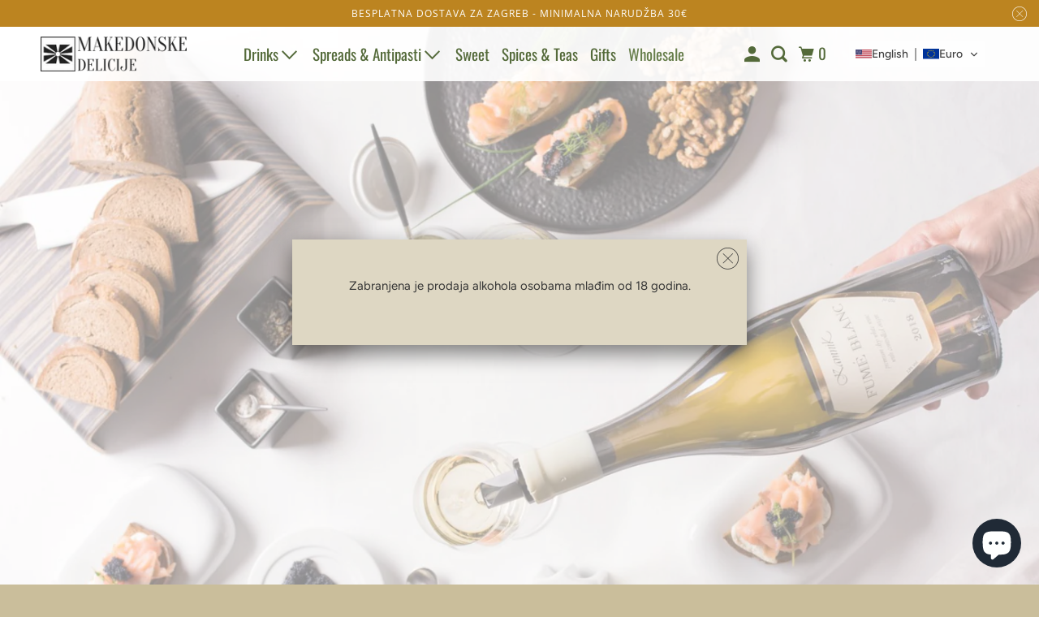

--- FILE ---
content_type: text/html; charset=utf-8
request_url: https://www.makedonske-delicije.com/en/pages/veleprodaja
body_size: 22778
content:
<!DOCTYPE html>
<html class="no-js no-touch" lang="en">
  <head>
  <script>
    window.Store = window.Store || {};
    window.Store.id = 22163143;
  </script>
    <meta charset="utf-8">
    <meta http-equiv="cleartype" content="on">
    <meta name="robots" content="index,follow">

    
    <title>Wholesale - Makedonske Delicije</title>

    

    

<meta name="author" content="Makedonske Delicije">
<meta property="og:url" content="https://www.makedonske-delicije.com/en/pages/veleprodaja">
<meta property="og:site_name" content="Makedonske Delicije">




  <meta property="og:type" content="article">
  <meta property="og:title" content="Wholesale">
  
  
    
  <meta property="og:image" content="https://www.makedonske-delicije.com/cdn/shop/files/Makedonske_delicije_logo_mini2_db9c7f8b-99f3-440e-afa0-8dfe0b8cb59f_1200x.png?v=1610207326">
  <meta property="og:image:secure_url" content="https://www.makedonske-delicije.com/cdn/shop/files/Makedonske_delicije_logo_mini2_db9c7f8b-99f3-440e-afa0-8dfe0b8cb59f_1200x.png?v=1610207326">
  <meta property="og:image:width" content="497">
  <meta property="og:image:height" content="423">

  






<meta name="twitter:card" content="summary">



    

    

    <!-- Mobile Specific Metas -->
    <meta name="HandheldFriendly" content="True">
    <meta name="MobileOptimized" content="320">
    <meta name="viewport" content="width=device-width,initial-scale=1">
    <meta name="theme-color" content="#ffffff">

    <!-- Preconnect Domains -->
    <link rel="preconnect" href="https://cdn.shopify.com" crossorigin>
    <link rel="preconnect" href="https://fonts.shopify.com" crossorigin>
    <link rel="preconnect" href="https://monorail-edge.shopifysvc.com">

    <!-- Preload Assets -->
    <link rel="preload" href="//www.makedonske-delicije.com/cdn/shop/t/27/assets/vendors.js?v=105148450034842595471708005032" as="script">
    <link rel="preload" href="//www.makedonske-delicije.com/cdn/shop/t/27/assets/mmenu-styles.scss?v=106496102027375579581708005032" as="style">
    <link rel="preload" href="//www.makedonske-delicije.com/cdn/shop/t/27/assets/fancybox.css?v=30466120580444283401708005032" as="style">
    <link rel="preload" href="//www.makedonske-delicije.com/cdn/shop/t/27/assets/styles.css?v=23816313107318340611765308393" as="style">
    <link rel="preload" href="//www.makedonske-delicije.com/cdn/shop/t/27/assets/jsSlideshow.js?v=151002110028330256431708005032" as="script">
    <link rel="preload" href="//www.makedonske-delicije.com/cdn/shop/t/27/assets/app.js?v=31591829840019456131708005475" as="script">

    <!-- Stylesheet for mmenu plugin -->
    <link href="//www.makedonske-delicije.com/cdn/shop/t/27/assets/mmenu-styles.scss?v=106496102027375579581708005032" rel="stylesheet" type="text/css" media="all" />

    <!-- Stylesheet for Fancybox library -->
    <link href="//www.makedonske-delicije.com/cdn/shop/t/27/assets/fancybox.css?v=30466120580444283401708005032" rel="stylesheet" type="text/css" media="all" />

    <!-- Stylesheets for Parallax -->
    <link href="//www.makedonske-delicije.com/cdn/shop/t/27/assets/styles.css?v=23816313107318340611765308393" rel="stylesheet" type="text/css" media="all" />

    
      <link rel="shortcut icon" type="image/x-icon" href="//www.makedonske-delicije.com/cdn/shop/files/favicon_180x180.jpg?v=1613522538">
      <link rel="apple-touch-icon" href="//www.makedonske-delicije.com/cdn/shop/files/favicon_180x180.jpg?v=1613522538"/>
      <link rel="apple-touch-icon" sizes="72x72" href="//www.makedonske-delicije.com/cdn/shop/files/favicon_72x72.jpg?v=1613522538"/>
      <link rel="apple-touch-icon" sizes="114x114" href="//www.makedonske-delicije.com/cdn/shop/files/favicon_114x114.jpg?v=1613522538"/>
      <link rel="apple-touch-icon" sizes="180x180" href="//www.makedonske-delicije.com/cdn/shop/files/favicon_180x180.jpg?v=1613522538"/>
      <link rel="apple-touch-icon" sizes="228x228" href="//www.makedonske-delicije.com/cdn/shop/files/favicon_228x228.jpg?v=1613522538"/>
    

    <link rel="canonical" href="https://www.makedonske-delicije.com/en/pages/veleprodaja"/>

    <script>
      document.documentElement.className=document.documentElement.className.replace(/\bno-js\b/,'js');
      if(window.Shopify&&window.Shopify.designMode)document.documentElement.className+=' in-theme-editor';
      if(('ontouchstart' in window)||window.DocumentTouch&&document instanceof DocumentTouch)document.documentElement.className=document.documentElement.className.replace(/\bno-touch\b/,'has-touch');
    </script>

    

    
      <script src="/services/javascripts/countries.js" defer></script>
    

    
    <script>
      window.PXUTheme = window.PXUTheme || {};
      window.PXUTheme.version = '6.1.0';
      window.PXUTheme.name = 'Parallax';
    </script>
    


    <script>
      
window.PXUTheme = window.PXUTheme || {};


window.PXUTheme.theme_settings = {};
window.PXUTheme.theme_settings.current_locale = "en";
window.PXUTheme.theme_settings.shop_url = "https://www.makedonske-delicije.com";
window.PXUTheme.theme_settings.cart_url = "/en/cart";


window.PXUTheme.theme_settings.newsletter_popup = true;
window.PXUTheme.theme_settings.newsletter_popup_days = "365";
window.PXUTheme.theme_settings.newsletter_popup_mobile = true;
window.PXUTheme.theme_settings.newsletter_popup_seconds = 4;
window.PXUTheme.theme_settings.newsletter_popup_max_width = 560;


window.PXUTheme.theme_settings.enable_predictive_search = true;
window.PXUTheme.theme_settings.mobile_search_location = "below-header";


window.PXUTheme.theme_settings.product_form_style = "dropdown";
window.PXUTheme.theme_settings.display_inventory_left = false;
window.PXUTheme.theme_settings.inventory_threshold = 10;
window.PXUTheme.theme_settings.limit_quantity = false;
window.PXUTheme.theme_settings.free_price_text = "";


window.PXUTheme.theme_settings.collection_secondary_image = true;
window.PXUTheme.theme_settings.collection_swatches = false;


window.PXUTheme.theme_settings.display_special_instructions = true;
window.PXUTheme.theme_settings.display_tos_checkbox = false;
window.PXUTheme.theme_settings.tos_richtext = "\u003cp\u003ePrihvaćam uvjete kupnje.\u003c\/p\u003e";
window.PXUTheme.theme_settings.cart_action = "reload_page";


window.PXUTheme.theme_settings.header_background = true;


window.PXUTheme.currency = {};


window.PXUTheme.currency.shop_currency = "EUR";
window.PXUTheme.currency.default_currency = "USD";
window.PXUTheme.currency.display_format = "money_format";
window.PXUTheme.currency.money_format = "{{amount_with_comma_separator}}€";
window.PXUTheme.currency.money_format_no_currency = "{{amount_with_comma_separator}}€";
window.PXUTheme.currency.money_format_currency = "€{{amount_with_comma_separator}} EUR";
window.PXUTheme.currency.native_multi_currency = false;
window.PXUTheme.currency.shipping_calculator = true;
window.PXUTheme.currency.iso_code = "EUR";
window.PXUTheme.currency.symbol = "€";


window.PXUTheme.translation = {};


window.PXUTheme.translation.search = "Search";
window.PXUTheme.translation.all_results = "View all results";
window.PXUTheme.translation.no_results = "No results found.";


window.PXUTheme.translation.agree_to_terms_warning = "You must agree with the terms and conditions to checkout.";
window.PXUTheme.translation.cart_discount = "Discount";
window.PXUTheme.translation.edit_cart = "View Cart";
window.PXUTheme.translation.add_to_cart_success = "Translation missing: en.layout.general.add_to_cart_success";
window.PXUTheme.translation.agree_to_terms_html = "Translation missing: en.cart.general.agree_to_terms_html";
window.PXUTheme.translation.checkout = "Checkout";
window.PXUTheme.translation.or = "Translation missing: en.layout.general.or";
window.PXUTheme.translation.continue_shopping = "Continue";
window.PXUTheme.translation.empty_cart = "Your Cart is Empty";
window.PXUTheme.translation.subtotal = "Subtotal";
window.PXUTheme.translation.cart_notes = "Order Notes";
window.PXUTheme.translation.no_shipping_destination = "We do not ship to this destination.";
window.PXUTheme.translation.additional_rate = "There is one shipping rate available for";
window.PXUTheme.translation.additional_rate_at = "at";
window.PXUTheme.translation.additional_rates_part_1 = "There are";
window.PXUTheme.translation.additional_rates_part_2 = "shipping rates available for";
window.PXUTheme.translation.additional_rates_part_3 = "starting at";


window.PXUTheme.translation.product_add_to_cart_success = "Added";
window.PXUTheme.translation.product_add_to_cart = "Add to cart";
window.PXUTheme.translation.product_notify_form_email = "Email address";
window.PXUTheme.translation.product_notify_form_send = "Send";
window.PXUTheme.translation.items_left_count_one = "item left";
window.PXUTheme.translation.items_left_count_other = "items left";
window.PXUTheme.translation.product_sold_out = "Sold Out";
window.PXUTheme.translation.product_from = "from";
window.PXUTheme.translation.product_unavailable = "Unavailable";
window.PXUTheme.translation.product_notify_form_success = "Thanks! We will notify you when this product becomes available!";



window.PXUTheme.routes = window.PXUTheme.routes || {};
window.PXUTheme.routes.root_url = "/en";
window.PXUTheme.routes.cart_url = "/en/cart";
window.PXUTheme.routes.search_url = "/en/search";
window.PXUTheme.routes.product_recommendations_url = "/en/recommendations/products";
window.PXUTheme.routes.predictive_search_url = "/en/search/suggest";


window.PXUTheme.media_queries = {};
window.PXUTheme.media_queries.small = window.matchMedia( "(max-width: 480px)" );
window.PXUTheme.media_queries.medium = window.matchMedia( "(max-width: 798px)" );
window.PXUTheme.media_queries.large = window.matchMedia( "(min-width: 799px)" );
window.PXUTheme.media_queries.larger = window.matchMedia( "(min-width: 960px)" );
window.PXUTheme.media_queries.xlarge = window.matchMedia( "(min-width: 1200px)" );
window.PXUTheme.media_queries.ie10 = window.matchMedia( "all and (-ms-high-contrast: none), (-ms-high-contrast: active)" );
window.PXUTheme.media_queries.tablet = window.matchMedia( "only screen and (min-width: 768px) and (max-width: 1024px)" );


window.PXUTheme.device = {};
window.PXUTheme.device.hasTouch = window.matchMedia("(any-pointer: coarse)");
window.PXUTheme.device.hasMouse = window.matchMedia("(any-pointer: fine)");
    </script>

    <script src="//www.makedonske-delicije.com/cdn/shop/t/27/assets/vendors.js?v=105148450034842595471708005032" defer></script>
    <script src="//www.makedonske-delicije.com/cdn/shop/t/27/assets/jsSlideshow.js?v=151002110028330256431708005032" defer></script>
    <script src="//www.makedonske-delicije.com/cdn/shop/t/27/assets/app.js?v=31591829840019456131708005475" defer></script>

    <script>window.performance && window.performance.mark && window.performance.mark('shopify.content_for_header.start');</script><meta name="google-site-verification" content="zC9JIe8JybTez0h66hYaTIvYTQB0Fz-MGgeSssVOEq8">
<meta name="facebook-domain-verification" content="y5a8ic5nj9idhzsnvhfblx7rgjrxxw">
<meta id="shopify-digital-wallet" name="shopify-digital-wallet" content="/22163143/digital_wallets/dialog">
<meta name="shopify-checkout-api-token" content="901196988c2250b8a3e9464ccf31019c">
<meta id="in-context-paypal-metadata" data-shop-id="22163143" data-venmo-supported="false" data-environment="production" data-locale="en_US" data-paypal-v4="true" data-currency="EUR">
<link rel="alternate" hreflang="x-default" href="https://www.makedonske-delicije.com/pages/veleprodaja">
<link rel="alternate" hreflang="hr" href="https://www.makedonske-delicije.com/pages/veleprodaja">
<link rel="alternate" hreflang="en" href="https://www.makedonske-delicije.com/en/pages/veleprodaja">
<script async="async" src="/checkouts/internal/preloads.js?locale=en-HR"></script>
<script id="shopify-features" type="application/json">{"accessToken":"901196988c2250b8a3e9464ccf31019c","betas":["rich-media-storefront-analytics"],"domain":"www.makedonske-delicije.com","predictiveSearch":true,"shopId":22163143,"locale":"en"}</script>
<script>var Shopify = Shopify || {};
Shopify.shop = "makedonske-delicije.myshopify.com";
Shopify.locale = "en";
Shopify.currency = {"active":"EUR","rate":"1.0"};
Shopify.country = "HR";
Shopify.theme = {"name":"Parallax (2024-15-02)","id":159060558172,"schema_name":"Parallax","schema_version":"6.1.0","theme_store_id":null,"role":"main"};
Shopify.theme.handle = "null";
Shopify.theme.style = {"id":null,"handle":null};
Shopify.cdnHost = "www.makedonske-delicije.com/cdn";
Shopify.routes = Shopify.routes || {};
Shopify.routes.root = "/en/";</script>
<script type="module">!function(o){(o.Shopify=o.Shopify||{}).modules=!0}(window);</script>
<script>!function(o){function n(){var o=[];function n(){o.push(Array.prototype.slice.apply(arguments))}return n.q=o,n}var t=o.Shopify=o.Shopify||{};t.loadFeatures=n(),t.autoloadFeatures=n()}(window);</script>
<script id="shop-js-analytics" type="application/json">{"pageType":"page"}</script>
<script defer="defer" async type="module" src="//www.makedonske-delicije.com/cdn/shopifycloud/shop-js/modules/v2/client.init-shop-cart-sync_BApSsMSl.en.esm.js"></script>
<script defer="defer" async type="module" src="//www.makedonske-delicije.com/cdn/shopifycloud/shop-js/modules/v2/chunk.common_CBoos6YZ.esm.js"></script>
<script type="module">
  await import("//www.makedonske-delicije.com/cdn/shopifycloud/shop-js/modules/v2/client.init-shop-cart-sync_BApSsMSl.en.esm.js");
await import("//www.makedonske-delicije.com/cdn/shopifycloud/shop-js/modules/v2/chunk.common_CBoos6YZ.esm.js");

  window.Shopify.SignInWithShop?.initShopCartSync?.({"fedCMEnabled":true,"windoidEnabled":true});

</script>
<script>(function() {
  var isLoaded = false;
  function asyncLoad() {
    if (isLoaded) return;
    isLoaded = true;
    var urls = ["\/\/shopify.privy.com\/widget.js?shop=makedonske-delicije.myshopify.com","https:\/\/cdn-loyalty.yotpo.com\/loader\/hAca1nzABQCrtQTOX1zEjQ.js?shop=makedonske-delicije.myshopify.com","https:\/\/chimpstatic.com\/mcjs-connected\/js\/users\/bcd3d946373d44658dce52ba2\/e6cee1e99506b4118a12565b5.js?shop=makedonske-delicije.myshopify.com","https:\/\/cdn.shopify.com\/s\/files\/1\/2216\/3143\/t\/26\/assets\/booster_eu_cookie_22163143.js?v=1678907768\u0026shop=makedonske-delicije.myshopify.com","https:\/\/cdn-bundler.nice-team.net\/app\/js\/bundler.js?shop=makedonske-delicije.myshopify.com","https:\/\/cdn.hextom.com\/js\/freeshippingbar.js?shop=makedonske-delicije.myshopify.com"];
    for (var i = 0; i < urls.length; i++) {
      var s = document.createElement('script');
      s.type = 'text/javascript';
      s.async = true;
      s.src = urls[i];
      var x = document.getElementsByTagName('script')[0];
      x.parentNode.insertBefore(s, x);
    }
  };
  if(window.attachEvent) {
    window.attachEvent('onload', asyncLoad);
  } else {
    window.addEventListener('load', asyncLoad, false);
  }
})();</script>
<script id="__st">var __st={"a":22163143,"offset":3600,"reqid":"c480b255-5661-403d-883f-82c754ab278a-1768904902","pageurl":"www.makedonske-delicije.com\/en\/pages\/veleprodaja","s":"pages-53300232266","u":"219502a6c8e7","p":"page","rtyp":"page","rid":53300232266};</script>
<script>window.ShopifyPaypalV4VisibilityTracking = true;</script>
<script id="captcha-bootstrap">!function(){'use strict';const t='contact',e='account',n='new_comment',o=[[t,t],['blogs',n],['comments',n],[t,'customer']],c=[[e,'customer_login'],[e,'guest_login'],[e,'recover_customer_password'],[e,'create_customer']],r=t=>t.map((([t,e])=>`form[action*='/${t}']:not([data-nocaptcha='true']) input[name='form_type'][value='${e}']`)).join(','),a=t=>()=>t?[...document.querySelectorAll(t)].map((t=>t.form)):[];function s(){const t=[...o],e=r(t);return a(e)}const i='password',u='form_key',d=['recaptcha-v3-token','g-recaptcha-response','h-captcha-response',i],f=()=>{try{return window.sessionStorage}catch{return}},m='__shopify_v',_=t=>t.elements[u];function p(t,e,n=!1){try{const o=window.sessionStorage,c=JSON.parse(o.getItem(e)),{data:r}=function(t){const{data:e,action:n}=t;return t[m]||n?{data:e,action:n}:{data:t,action:n}}(c);for(const[e,n]of Object.entries(r))t.elements[e]&&(t.elements[e].value=n);n&&o.removeItem(e)}catch(o){console.error('form repopulation failed',{error:o})}}const l='form_type',E='cptcha';function T(t){t.dataset[E]=!0}const w=window,h=w.document,L='Shopify',v='ce_forms',y='captcha';let A=!1;((t,e)=>{const n=(g='f06e6c50-85a8-45c8-87d0-21a2b65856fe',I='https://cdn.shopify.com/shopifycloud/storefront-forms-hcaptcha/ce_storefront_forms_captcha_hcaptcha.v1.5.2.iife.js',D={infoText:'Protected by hCaptcha',privacyText:'Privacy',termsText:'Terms'},(t,e,n)=>{const o=w[L][v],c=o.bindForm;if(c)return c(t,g,e,D).then(n);var r;o.q.push([[t,g,e,D],n]),r=I,A||(h.body.append(Object.assign(h.createElement('script'),{id:'captcha-provider',async:!0,src:r})),A=!0)});var g,I,D;w[L]=w[L]||{},w[L][v]=w[L][v]||{},w[L][v].q=[],w[L][y]=w[L][y]||{},w[L][y].protect=function(t,e){n(t,void 0,e),T(t)},Object.freeze(w[L][y]),function(t,e,n,w,h,L){const[v,y,A,g]=function(t,e,n){const i=e?o:[],u=t?c:[],d=[...i,...u],f=r(d),m=r(i),_=r(d.filter((([t,e])=>n.includes(e))));return[a(f),a(m),a(_),s()]}(w,h,L),I=t=>{const e=t.target;return e instanceof HTMLFormElement?e:e&&e.form},D=t=>v().includes(t);t.addEventListener('submit',(t=>{const e=I(t);if(!e)return;const n=D(e)&&!e.dataset.hcaptchaBound&&!e.dataset.recaptchaBound,o=_(e),c=g().includes(e)&&(!o||!o.value);(n||c)&&t.preventDefault(),c&&!n&&(function(t){try{if(!f())return;!function(t){const e=f();if(!e)return;const n=_(t);if(!n)return;const o=n.value;o&&e.removeItem(o)}(t);const e=Array.from(Array(32),(()=>Math.random().toString(36)[2])).join('');!function(t,e){_(t)||t.append(Object.assign(document.createElement('input'),{type:'hidden',name:u})),t.elements[u].value=e}(t,e),function(t,e){const n=f();if(!n)return;const o=[...t.querySelectorAll(`input[type='${i}']`)].map((({name:t})=>t)),c=[...d,...o],r={};for(const[a,s]of new FormData(t).entries())c.includes(a)||(r[a]=s);n.setItem(e,JSON.stringify({[m]:1,action:t.action,data:r}))}(t,e)}catch(e){console.error('failed to persist form',e)}}(e),e.submit())}));const S=(t,e)=>{t&&!t.dataset[E]&&(n(t,e.some((e=>e===t))),T(t))};for(const o of['focusin','change'])t.addEventListener(o,(t=>{const e=I(t);D(e)&&S(e,y())}));const B=e.get('form_key'),M=e.get(l),P=B&&M;t.addEventListener('DOMContentLoaded',(()=>{const t=y();if(P)for(const e of t)e.elements[l].value===M&&p(e,B);[...new Set([...A(),...v().filter((t=>'true'===t.dataset.shopifyCaptcha))])].forEach((e=>S(e,t)))}))}(h,new URLSearchParams(w.location.search),n,t,e,['guest_login'])})(!0,!1)}();</script>
<script integrity="sha256-4kQ18oKyAcykRKYeNunJcIwy7WH5gtpwJnB7kiuLZ1E=" data-source-attribution="shopify.loadfeatures" defer="defer" src="//www.makedonske-delicije.com/cdn/shopifycloud/storefront/assets/storefront/load_feature-a0a9edcb.js" crossorigin="anonymous"></script>
<script data-source-attribution="shopify.dynamic_checkout.dynamic.init">var Shopify=Shopify||{};Shopify.PaymentButton=Shopify.PaymentButton||{isStorefrontPortableWallets:!0,init:function(){window.Shopify.PaymentButton.init=function(){};var t=document.createElement("script");t.src="https://www.makedonske-delicije.com/cdn/shopifycloud/portable-wallets/latest/portable-wallets.en.js",t.type="module",document.head.appendChild(t)}};
</script>
<script data-source-attribution="shopify.dynamic_checkout.buyer_consent">
  function portableWalletsHideBuyerConsent(e){var t=document.getElementById("shopify-buyer-consent"),n=document.getElementById("shopify-subscription-policy-button");t&&n&&(t.classList.add("hidden"),t.setAttribute("aria-hidden","true"),n.removeEventListener("click",e))}function portableWalletsShowBuyerConsent(e){var t=document.getElementById("shopify-buyer-consent"),n=document.getElementById("shopify-subscription-policy-button");t&&n&&(t.classList.remove("hidden"),t.removeAttribute("aria-hidden"),n.addEventListener("click",e))}window.Shopify?.PaymentButton&&(window.Shopify.PaymentButton.hideBuyerConsent=portableWalletsHideBuyerConsent,window.Shopify.PaymentButton.showBuyerConsent=portableWalletsShowBuyerConsent);
</script>
<script data-source-attribution="shopify.dynamic_checkout.cart.bootstrap">document.addEventListener("DOMContentLoaded",(function(){function t(){return document.querySelector("shopify-accelerated-checkout-cart, shopify-accelerated-checkout")}if(t())Shopify.PaymentButton.init();else{new MutationObserver((function(e,n){t()&&(Shopify.PaymentButton.init(),n.disconnect())})).observe(document.body,{childList:!0,subtree:!0})}}));
</script>
<script id='scb4127' type='text/javascript' async='' src='https://www.makedonske-delicije.com/cdn/shopifycloud/privacy-banner/storefront-banner.js'></script><link id="shopify-accelerated-checkout-styles" rel="stylesheet" media="screen" href="https://www.makedonske-delicije.com/cdn/shopifycloud/portable-wallets/latest/accelerated-checkout-backwards-compat.css" crossorigin="anonymous">
<style id="shopify-accelerated-checkout-cart">
        #shopify-buyer-consent {
  margin-top: 1em;
  display: inline-block;
  width: 100%;
}

#shopify-buyer-consent.hidden {
  display: none;
}

#shopify-subscription-policy-button {
  background: none;
  border: none;
  padding: 0;
  text-decoration: underline;
  font-size: inherit;
  cursor: pointer;
}

#shopify-subscription-policy-button::before {
  box-shadow: none;
}

      </style>

<script>window.performance && window.performance.mark && window.performance.mark('shopify.content_for_header.end');</script>

    <noscript>
      <style>

        .slides > li:first-child { display: block; }
        .image__fallback {
          width: 100vw;
          display: block !important;
          max-width: 100vw !important;
          margin-bottom: 0;
        }

        .no-js-only {
          display: inherit !important;
        }

        .icon-cart.cart-button {
          display: none;
        }

        .lazyload,
        .cart_page_image img {
          opacity: 1;
          -webkit-filter: blur(0);
          filter: blur(0);
        }

        .image-element__wrap {
          display: none;
        }

        .banner__text .container {
          background-color: transparent;
        }

        .animate_right,
        .animate_left,
        .animate_up,
        .animate_down {
          opacity: 1;
        }

        .flexslider .slides>li {
          display: block;
        }

        .product_section .product_form {
          opacity: 1;
        }

        .multi_select,
        form .select {
          display: block !important;
        }

        .swatch-options {
          display: none;
        }

        .parallax__wrap .banner__text {
          position: absolute;
          margin-left: auto;
          margin-right: auto;
          left: 0;
          right: 0;
          bottom: 0;
          top: 0;
          display: -webkit-box;
          display: -ms-flexbox;
          display: flex;
          -webkit-box-align: center;
          -ms-flex-align: center;
          align-items: center;
          -webkit-box-pack: center;
          -ms-flex-pack: center;
          justify-content: center;
        }

        .parallax__wrap .image__fallback {
          max-height: 1000px;
          -o-object-fit: cover;
          object-fit: cover;
        }

      </style>
    </noscript>

    
          <script src="//www.makedonske-delicije.com/cdn/shop/t/27/assets/timesact.js?v=93974053691893746781708005066" defer></script>

 <!-- BEGIN app block: shopify://apps/cbb-shipping-rates/blocks/app-embed-block/de9da91b-8d51-4359-81df-b8b0288464c7 --><script>
    window.codeblackbelt = window.codeblackbelt || {};
    window.codeblackbelt.shop = window.codeblackbelt.shop || 'makedonske-delicije.myshopify.com';
    </script><script src="//cdn.codeblackbelt.com/widgets/shipping-rates-calculator-plus/main.min.js?version=2026012011+0100" async></script>
<!-- END app block --><!-- BEGIN app block: shopify://apps/geolocation-glc/blocks/selector/e347b539-0714-46e4-9e69-23a73992ae3a --><script>
    (function(){
        function logChangesGLC(mutations, observer) {
            let evaluateGLC = document.evaluate('//*[text()[contains(.,"glc-money")]]',document,null,XPathResult.ORDERED_NODE_SNAPSHOT_TYPE,null);
            for (let iGLC = 0; iGLC < evaluateGLC.snapshotLength; iGLC++) {
                let elGLC = evaluateGLC.snapshotItem(iGLC);
                let innerHtmlGLC = elGLC?.innerHTML ? elGLC.innerHTML : "";
                if(innerHtmlGLC && !["SCRIPT", "LINK", "STYLE", "NOSCRIPT"].includes(elGLC.nodeName)){
                    elGLC.innerHTML = innerHtmlGLC.replaceAll("&lt;", "<").replaceAll("&gt;", ">");
                }
            }
        }
        const observerGLC = new MutationObserver(logChangesGLC);
        observerGLC.observe(document.documentElement, { subtree : true, childList: true });
    })();

    window._gelacyStore = {
        ...(window._gelacyStore || {}),
        pageType: "page",
        currenciesEnabled: [],
        currency: {
          code: 'EUR',
          symbol: '€',
          name: 'Euro',
          active: 'EUR',
          rate: ''
        },
        product: {
          id: '',
        },
        moneyWithCurrencyFormat: "€{{amount_with_comma_separator}} EUR",
        moneyFormat: "{{amount_with_comma_separator}}€",
        currencyCodeEnabled: '',
        shop: "www.makedonske-delicije.com",
        locale: "en",
        country: "HR",
        designMode: false,
        theme: {},
        cdnHost: "",
        routes: { "root": "/en" },
        market: {
            id: "824639562",
            handle: "hr"
        },
        enabledLocales: [{"shop_locale":{"locale":"hr","enabled":true,"primary":true,"published":true}},{"shop_locale":{"locale":"en","enabled":true,"primary":false,"published":true}}],
    };
    
        _gelacyStore.currenciesEnabled.push("EUR");
    
</script>


<!-- END app block --><script src="https://cdn.shopify.com/extensions/e4b3a77b-20c9-4161-b1bb-deb87046128d/inbox-1253/assets/inbox-chat-loader.js" type="text/javascript" defer="defer"></script>
<script src="https://cdn.shopify.com/extensions/8d2c31d3-a828-4daf-820f-80b7f8e01c39/nova-eu-cookie-bar-gdpr-4/assets/nova-cookie-app-embed.js" type="text/javascript" defer="defer"></script>
<link href="https://cdn.shopify.com/extensions/8d2c31d3-a828-4daf-820f-80b7f8e01c39/nova-eu-cookie-bar-gdpr-4/assets/nova-cookie.css" rel="stylesheet" type="text/css" media="all">
<script src="https://cdn.shopify.com/extensions/019bc08a-fcff-73cb-ad50-3f8504d69d8b/glc-ext-159/assets/gelacy.js" type="text/javascript" defer="defer"></script>
<link href="https://cdn.shopify.com/extensions/019bc08a-fcff-73cb-ad50-3f8504d69d8b/glc-ext-159/assets/gelacy.css" rel="stylesheet" type="text/css" media="all">
<link href="https://monorail-edge.shopifysvc.com" rel="dns-prefetch">
<script>(function(){if ("sendBeacon" in navigator && "performance" in window) {try {var session_token_from_headers = performance.getEntriesByType('navigation')[0].serverTiming.find(x => x.name == '_s').description;} catch {var session_token_from_headers = undefined;}var session_cookie_matches = document.cookie.match(/_shopify_s=([^;]*)/);var session_token_from_cookie = session_cookie_matches && session_cookie_matches.length === 2 ? session_cookie_matches[1] : "";var session_token = session_token_from_headers || session_token_from_cookie || "";function handle_abandonment_event(e) {var entries = performance.getEntries().filter(function(entry) {return /monorail-edge.shopifysvc.com/.test(entry.name);});if (!window.abandonment_tracked && entries.length === 0) {window.abandonment_tracked = true;var currentMs = Date.now();var navigation_start = performance.timing.navigationStart;var payload = {shop_id: 22163143,url: window.location.href,navigation_start,duration: currentMs - navigation_start,session_token,page_type: "page"};window.navigator.sendBeacon("https://monorail-edge.shopifysvc.com/v1/produce", JSON.stringify({schema_id: "online_store_buyer_site_abandonment/1.1",payload: payload,metadata: {event_created_at_ms: currentMs,event_sent_at_ms: currentMs}}));}}window.addEventListener('pagehide', handle_abandonment_event);}}());</script>
<script id="web-pixels-manager-setup">(function e(e,d,r,n,o){if(void 0===o&&(o={}),!Boolean(null===(a=null===(i=window.Shopify)||void 0===i?void 0:i.analytics)||void 0===a?void 0:a.replayQueue)){var i,a;window.Shopify=window.Shopify||{};var t=window.Shopify;t.analytics=t.analytics||{};var s=t.analytics;s.replayQueue=[],s.publish=function(e,d,r){return s.replayQueue.push([e,d,r]),!0};try{self.performance.mark("wpm:start")}catch(e){}var l=function(){var e={modern:/Edge?\/(1{2}[4-9]|1[2-9]\d|[2-9]\d{2}|\d{4,})\.\d+(\.\d+|)|Firefox\/(1{2}[4-9]|1[2-9]\d|[2-9]\d{2}|\d{4,})\.\d+(\.\d+|)|Chrom(ium|e)\/(9{2}|\d{3,})\.\d+(\.\d+|)|(Maci|X1{2}).+ Version\/(15\.\d+|(1[6-9]|[2-9]\d|\d{3,})\.\d+)([,.]\d+|)( \(\w+\)|)( Mobile\/\w+|) Safari\/|Chrome.+OPR\/(9{2}|\d{3,})\.\d+\.\d+|(CPU[ +]OS|iPhone[ +]OS|CPU[ +]iPhone|CPU IPhone OS|CPU iPad OS)[ +]+(15[._]\d+|(1[6-9]|[2-9]\d|\d{3,})[._]\d+)([._]\d+|)|Android:?[ /-](13[3-9]|1[4-9]\d|[2-9]\d{2}|\d{4,})(\.\d+|)(\.\d+|)|Android.+Firefox\/(13[5-9]|1[4-9]\d|[2-9]\d{2}|\d{4,})\.\d+(\.\d+|)|Android.+Chrom(ium|e)\/(13[3-9]|1[4-9]\d|[2-9]\d{2}|\d{4,})\.\d+(\.\d+|)|SamsungBrowser\/([2-9]\d|\d{3,})\.\d+/,legacy:/Edge?\/(1[6-9]|[2-9]\d|\d{3,})\.\d+(\.\d+|)|Firefox\/(5[4-9]|[6-9]\d|\d{3,})\.\d+(\.\d+|)|Chrom(ium|e)\/(5[1-9]|[6-9]\d|\d{3,})\.\d+(\.\d+|)([\d.]+$|.*Safari\/(?![\d.]+ Edge\/[\d.]+$))|(Maci|X1{2}).+ Version\/(10\.\d+|(1[1-9]|[2-9]\d|\d{3,})\.\d+)([,.]\d+|)( \(\w+\)|)( Mobile\/\w+|) Safari\/|Chrome.+OPR\/(3[89]|[4-9]\d|\d{3,})\.\d+\.\d+|(CPU[ +]OS|iPhone[ +]OS|CPU[ +]iPhone|CPU IPhone OS|CPU iPad OS)[ +]+(10[._]\d+|(1[1-9]|[2-9]\d|\d{3,})[._]\d+)([._]\d+|)|Android:?[ /-](13[3-9]|1[4-9]\d|[2-9]\d{2}|\d{4,})(\.\d+|)(\.\d+|)|Mobile Safari.+OPR\/([89]\d|\d{3,})\.\d+\.\d+|Android.+Firefox\/(13[5-9]|1[4-9]\d|[2-9]\d{2}|\d{4,})\.\d+(\.\d+|)|Android.+Chrom(ium|e)\/(13[3-9]|1[4-9]\d|[2-9]\d{2}|\d{4,})\.\d+(\.\d+|)|Android.+(UC? ?Browser|UCWEB|U3)[ /]?(15\.([5-9]|\d{2,})|(1[6-9]|[2-9]\d|\d{3,})\.\d+)\.\d+|SamsungBrowser\/(5\.\d+|([6-9]|\d{2,})\.\d+)|Android.+MQ{2}Browser\/(14(\.(9|\d{2,})|)|(1[5-9]|[2-9]\d|\d{3,})(\.\d+|))(\.\d+|)|K[Aa][Ii]OS\/(3\.\d+|([4-9]|\d{2,})\.\d+)(\.\d+|)/},d=e.modern,r=e.legacy,n=navigator.userAgent;return n.match(d)?"modern":n.match(r)?"legacy":"unknown"}(),u="modern"===l?"modern":"legacy",c=(null!=n?n:{modern:"",legacy:""})[u],f=function(e){return[e.baseUrl,"/wpm","/b",e.hashVersion,"modern"===e.buildTarget?"m":"l",".js"].join("")}({baseUrl:d,hashVersion:r,buildTarget:u}),m=function(e){var d=e.version,r=e.bundleTarget,n=e.surface,o=e.pageUrl,i=e.monorailEndpoint;return{emit:function(e){var a=e.status,t=e.errorMsg,s=(new Date).getTime(),l=JSON.stringify({metadata:{event_sent_at_ms:s},events:[{schema_id:"web_pixels_manager_load/3.1",payload:{version:d,bundle_target:r,page_url:o,status:a,surface:n,error_msg:t},metadata:{event_created_at_ms:s}}]});if(!i)return console&&console.warn&&console.warn("[Web Pixels Manager] No Monorail endpoint provided, skipping logging."),!1;try{return self.navigator.sendBeacon.bind(self.navigator)(i,l)}catch(e){}var u=new XMLHttpRequest;try{return u.open("POST",i,!0),u.setRequestHeader("Content-Type","text/plain"),u.send(l),!0}catch(e){return console&&console.warn&&console.warn("[Web Pixels Manager] Got an unhandled error while logging to Monorail."),!1}}}}({version:r,bundleTarget:l,surface:e.surface,pageUrl:self.location.href,monorailEndpoint:e.monorailEndpoint});try{o.browserTarget=l,function(e){var d=e.src,r=e.async,n=void 0===r||r,o=e.onload,i=e.onerror,a=e.sri,t=e.scriptDataAttributes,s=void 0===t?{}:t,l=document.createElement("script"),u=document.querySelector("head"),c=document.querySelector("body");if(l.async=n,l.src=d,a&&(l.integrity=a,l.crossOrigin="anonymous"),s)for(var f in s)if(Object.prototype.hasOwnProperty.call(s,f))try{l.dataset[f]=s[f]}catch(e){}if(o&&l.addEventListener("load",o),i&&l.addEventListener("error",i),u)u.appendChild(l);else{if(!c)throw new Error("Did not find a head or body element to append the script");c.appendChild(l)}}({src:f,async:!0,onload:function(){if(!function(){var e,d;return Boolean(null===(d=null===(e=window.Shopify)||void 0===e?void 0:e.analytics)||void 0===d?void 0:d.initialized)}()){var d=window.webPixelsManager.init(e)||void 0;if(d){var r=window.Shopify.analytics;r.replayQueue.forEach((function(e){var r=e[0],n=e[1],o=e[2];d.publishCustomEvent(r,n,o)})),r.replayQueue=[],r.publish=d.publishCustomEvent,r.visitor=d.visitor,r.initialized=!0}}},onerror:function(){return m.emit({status:"failed",errorMsg:"".concat(f," has failed to load")})},sri:function(e){var d=/^sha384-[A-Za-z0-9+/=]+$/;return"string"==typeof e&&d.test(e)}(c)?c:"",scriptDataAttributes:o}),m.emit({status:"loading"})}catch(e){m.emit({status:"failed",errorMsg:(null==e?void 0:e.message)||"Unknown error"})}}})({shopId: 22163143,storefrontBaseUrl: "https://www.makedonske-delicije.com",extensionsBaseUrl: "https://extensions.shopifycdn.com/cdn/shopifycloud/web-pixels-manager",monorailEndpoint: "https://monorail-edge.shopifysvc.com/unstable/produce_batch",surface: "storefront-renderer",enabledBetaFlags: ["2dca8a86"],webPixelsConfigList: [{"id":"1657176412","configuration":"{\"config\":\"{\\\"pixel_id\\\":\\\"AW-781595646\\\",\\\"target_country\\\":\\\"DE\\\",\\\"gtag_events\\\":[{\\\"type\\\":\\\"search\\\",\\\"action_label\\\":\\\"AW-781595646\\\/o_MDCOHNr5gaEP7n2PQC\\\"},{\\\"type\\\":\\\"begin_checkout\\\",\\\"action_label\\\":\\\"AW-781595646\\\/UFkxCOfNr5gaEP7n2PQC\\\"},{\\\"type\\\":\\\"view_item\\\",\\\"action_label\\\":[\\\"AW-781595646\\\/dgIcCN7Nr5gaEP7n2PQC\\\",\\\"MC-MS6G85GEMG\\\"]},{\\\"type\\\":\\\"purchase\\\",\\\"action_label\\\":[\\\"AW-781595646\\\/Rn3-CNjNr5gaEP7n2PQC\\\",\\\"MC-MS6G85GEMG\\\"]},{\\\"type\\\":\\\"page_view\\\",\\\"action_label\\\":[\\\"AW-781595646\\\/pByaCNvNr5gaEP7n2PQC\\\",\\\"MC-MS6G85GEMG\\\"]},{\\\"type\\\":\\\"add_payment_info\\\",\\\"action_label\\\":\\\"AW-781595646\\\/ZHsmCOrNr5gaEP7n2PQC\\\"},{\\\"type\\\":\\\"add_to_cart\\\",\\\"action_label\\\":\\\"AW-781595646\\\/nKMwCOTNr5gaEP7n2PQC\\\"}],\\\"enable_monitoring_mode\\\":false}\"}","eventPayloadVersion":"v1","runtimeContext":"OPEN","scriptVersion":"b2a88bafab3e21179ed38636efcd8a93","type":"APP","apiClientId":1780363,"privacyPurposes":[],"dataSharingAdjustments":{"protectedCustomerApprovalScopes":["read_customer_address","read_customer_email","read_customer_name","read_customer_personal_data","read_customer_phone"]}},{"id":"323682652","configuration":"{\"pixel_id\":\"754602895460479\",\"pixel_type\":\"facebook_pixel\",\"metaapp_system_user_token\":\"-\"}","eventPayloadVersion":"v1","runtimeContext":"OPEN","scriptVersion":"ca16bc87fe92b6042fbaa3acc2fbdaa6","type":"APP","apiClientId":2329312,"privacyPurposes":["ANALYTICS","MARKETING","SALE_OF_DATA"],"dataSharingAdjustments":{"protectedCustomerApprovalScopes":["read_customer_address","read_customer_email","read_customer_name","read_customer_personal_data","read_customer_phone"]}},{"id":"166494556","eventPayloadVersion":"v1","runtimeContext":"LAX","scriptVersion":"1","type":"CUSTOM","privacyPurposes":["MARKETING"],"name":"Meta pixel (migrated)"},{"id":"179372380","eventPayloadVersion":"v1","runtimeContext":"LAX","scriptVersion":"1","type":"CUSTOM","privacyPurposes":["ANALYTICS"],"name":"Google Analytics tag (migrated)"},{"id":"shopify-app-pixel","configuration":"{}","eventPayloadVersion":"v1","runtimeContext":"STRICT","scriptVersion":"0450","apiClientId":"shopify-pixel","type":"APP","privacyPurposes":["ANALYTICS","MARKETING"]},{"id":"shopify-custom-pixel","eventPayloadVersion":"v1","runtimeContext":"LAX","scriptVersion":"0450","apiClientId":"shopify-pixel","type":"CUSTOM","privacyPurposes":["ANALYTICS","MARKETING"]}],isMerchantRequest: false,initData: {"shop":{"name":"Makedonske Delicije","paymentSettings":{"currencyCode":"EUR"},"myshopifyDomain":"makedonske-delicije.myshopify.com","countryCode":"HR","storefrontUrl":"https:\/\/www.makedonske-delicije.com\/en"},"customer":null,"cart":null,"checkout":null,"productVariants":[],"purchasingCompany":null},},"https://www.makedonske-delicije.com/cdn","fcfee988w5aeb613cpc8e4bc33m6693e112",{"modern":"","legacy":""},{"shopId":"22163143","storefrontBaseUrl":"https:\/\/www.makedonske-delicije.com","extensionBaseUrl":"https:\/\/extensions.shopifycdn.com\/cdn\/shopifycloud\/web-pixels-manager","surface":"storefront-renderer","enabledBetaFlags":"[\"2dca8a86\"]","isMerchantRequest":"false","hashVersion":"fcfee988w5aeb613cpc8e4bc33m6693e112","publish":"custom","events":"[[\"page_viewed\",{}]]"});</script><script>
  window.ShopifyAnalytics = window.ShopifyAnalytics || {};
  window.ShopifyAnalytics.meta = window.ShopifyAnalytics.meta || {};
  window.ShopifyAnalytics.meta.currency = 'EUR';
  var meta = {"page":{"pageType":"page","resourceType":"page","resourceId":53300232266,"requestId":"c480b255-5661-403d-883f-82c754ab278a-1768904902"}};
  for (var attr in meta) {
    window.ShopifyAnalytics.meta[attr] = meta[attr];
  }
</script>
<script class="analytics">
  (function () {
    var customDocumentWrite = function(content) {
      var jquery = null;

      if (window.jQuery) {
        jquery = window.jQuery;
      } else if (window.Checkout && window.Checkout.$) {
        jquery = window.Checkout.$;
      }

      if (jquery) {
        jquery('body').append(content);
      }
    };

    var hasLoggedConversion = function(token) {
      if (token) {
        return document.cookie.indexOf('loggedConversion=' + token) !== -1;
      }
      return false;
    }

    var setCookieIfConversion = function(token) {
      if (token) {
        var twoMonthsFromNow = new Date(Date.now());
        twoMonthsFromNow.setMonth(twoMonthsFromNow.getMonth() + 2);

        document.cookie = 'loggedConversion=' + token + '; expires=' + twoMonthsFromNow;
      }
    }

    var trekkie = window.ShopifyAnalytics.lib = window.trekkie = window.trekkie || [];
    if (trekkie.integrations) {
      return;
    }
    trekkie.methods = [
      'identify',
      'page',
      'ready',
      'track',
      'trackForm',
      'trackLink'
    ];
    trekkie.factory = function(method) {
      return function() {
        var args = Array.prototype.slice.call(arguments);
        args.unshift(method);
        trekkie.push(args);
        return trekkie;
      };
    };
    for (var i = 0; i < trekkie.methods.length; i++) {
      var key = trekkie.methods[i];
      trekkie[key] = trekkie.factory(key);
    }
    trekkie.load = function(config) {
      trekkie.config = config || {};
      trekkie.config.initialDocumentCookie = document.cookie;
      var first = document.getElementsByTagName('script')[0];
      var script = document.createElement('script');
      script.type = 'text/javascript';
      script.onerror = function(e) {
        var scriptFallback = document.createElement('script');
        scriptFallback.type = 'text/javascript';
        scriptFallback.onerror = function(error) {
                var Monorail = {
      produce: function produce(monorailDomain, schemaId, payload) {
        var currentMs = new Date().getTime();
        var event = {
          schema_id: schemaId,
          payload: payload,
          metadata: {
            event_created_at_ms: currentMs,
            event_sent_at_ms: currentMs
          }
        };
        return Monorail.sendRequest("https://" + monorailDomain + "/v1/produce", JSON.stringify(event));
      },
      sendRequest: function sendRequest(endpointUrl, payload) {
        // Try the sendBeacon API
        if (window && window.navigator && typeof window.navigator.sendBeacon === 'function' && typeof window.Blob === 'function' && !Monorail.isIos12()) {
          var blobData = new window.Blob([payload], {
            type: 'text/plain'
          });

          if (window.navigator.sendBeacon(endpointUrl, blobData)) {
            return true;
          } // sendBeacon was not successful

        } // XHR beacon

        var xhr = new XMLHttpRequest();

        try {
          xhr.open('POST', endpointUrl);
          xhr.setRequestHeader('Content-Type', 'text/plain');
          xhr.send(payload);
        } catch (e) {
          console.log(e);
        }

        return false;
      },
      isIos12: function isIos12() {
        return window.navigator.userAgent.lastIndexOf('iPhone; CPU iPhone OS 12_') !== -1 || window.navigator.userAgent.lastIndexOf('iPad; CPU OS 12_') !== -1;
      }
    };
    Monorail.produce('monorail-edge.shopifysvc.com',
      'trekkie_storefront_load_errors/1.1',
      {shop_id: 22163143,
      theme_id: 159060558172,
      app_name: "storefront",
      context_url: window.location.href,
      source_url: "//www.makedonske-delicije.com/cdn/s/trekkie.storefront.cd680fe47e6c39ca5d5df5f0a32d569bc48c0f27.min.js"});

        };
        scriptFallback.async = true;
        scriptFallback.src = '//www.makedonske-delicije.com/cdn/s/trekkie.storefront.cd680fe47e6c39ca5d5df5f0a32d569bc48c0f27.min.js';
        first.parentNode.insertBefore(scriptFallback, first);
      };
      script.async = true;
      script.src = '//www.makedonske-delicije.com/cdn/s/trekkie.storefront.cd680fe47e6c39ca5d5df5f0a32d569bc48c0f27.min.js';
      first.parentNode.insertBefore(script, first);
    };
    trekkie.load(
      {"Trekkie":{"appName":"storefront","development":false,"defaultAttributes":{"shopId":22163143,"isMerchantRequest":null,"themeId":159060558172,"themeCityHash":"2356882046693112107","contentLanguage":"en","currency":"EUR","eventMetadataId":"7187838e-262a-4848-bf0f-68862a9adc70"},"isServerSideCookieWritingEnabled":true,"monorailRegion":"shop_domain","enabledBetaFlags":["65f19447"]},"Session Attribution":{},"S2S":{"facebookCapiEnabled":true,"source":"trekkie-storefront-renderer","apiClientId":580111}}
    );

    var loaded = false;
    trekkie.ready(function() {
      if (loaded) return;
      loaded = true;

      window.ShopifyAnalytics.lib = window.trekkie;

      var originalDocumentWrite = document.write;
      document.write = customDocumentWrite;
      try { window.ShopifyAnalytics.merchantGoogleAnalytics.call(this); } catch(error) {};
      document.write = originalDocumentWrite;

      window.ShopifyAnalytics.lib.page(null,{"pageType":"page","resourceType":"page","resourceId":53300232266,"requestId":"c480b255-5661-403d-883f-82c754ab278a-1768904902","shopifyEmitted":true});

      var match = window.location.pathname.match(/checkouts\/(.+)\/(thank_you|post_purchase)/)
      var token = match? match[1]: undefined;
      if (!hasLoggedConversion(token)) {
        setCookieIfConversion(token);
        
      }
    });


        var eventsListenerScript = document.createElement('script');
        eventsListenerScript.async = true;
        eventsListenerScript.src = "//www.makedonske-delicije.com/cdn/shopifycloud/storefront/assets/shop_events_listener-3da45d37.js";
        document.getElementsByTagName('head')[0].appendChild(eventsListenerScript);

})();</script>
  <script>
  if (!window.ga || (window.ga && typeof window.ga !== 'function')) {
    window.ga = function ga() {
      (window.ga.q = window.ga.q || []).push(arguments);
      if (window.Shopify && window.Shopify.analytics && typeof window.Shopify.analytics.publish === 'function') {
        window.Shopify.analytics.publish("ga_stub_called", {}, {sendTo: "google_osp_migration"});
      }
      console.error("Shopify's Google Analytics stub called with:", Array.from(arguments), "\nSee https://help.shopify.com/manual/promoting-marketing/pixels/pixel-migration#google for more information.");
    };
    if (window.Shopify && window.Shopify.analytics && typeof window.Shopify.analytics.publish === 'function') {
      window.Shopify.analytics.publish("ga_stub_initialized", {}, {sendTo: "google_osp_migration"});
    }
  }
</script>
<script
  defer
  src="https://www.makedonske-delicije.com/cdn/shopifycloud/perf-kit/shopify-perf-kit-3.0.4.min.js"
  data-application="storefront-renderer"
  data-shop-id="22163143"
  data-render-region="gcp-us-east1"
  data-page-type="page"
  data-theme-instance-id="159060558172"
  data-theme-name="Parallax"
  data-theme-version="6.1.0"
  data-monorail-region="shop_domain"
  data-resource-timing-sampling-rate="10"
  data-shs="true"
  data-shs-beacon="true"
  data-shs-export-with-fetch="true"
  data-shs-logs-sample-rate="1"
  data-shs-beacon-endpoint="https://www.makedonske-delicije.com/api/collect"
></script>
</head>

  

  <body
    class="page-veleprodaja "
    data-money-format="{{amount_with_comma_separator}}€"
    data-shop-url="https://www.makedonske-delicije.com"
    data-current-lang="en"
  >
    <!-- BEGIN sections: header-group -->
<div id="shopify-section-sections--20903980204380__header" class="shopify-section shopify-section-group-header-group shopify-section--header"><script type="application/ld+json">
  {
    "@context": "http://schema.org",
    "@type": "Organization",
    "name": "Makedonske Delicije",
    
      
      "logo": "https://www.makedonske-delicije.com/cdn/shop/files/Makedonske_delicije_logo1_74a23938-0f72-4e5b-a18c-14ce8698bfbb_410x.png?v=1613641299",
    
    "sameAs": [
      "",
      "https://www.facebook.com/mkdelikatese/",
      "",
      "https://www.instagram.com/makedonskedelicije/",
      "",
      "",
      "",
      ""
    ],
    "url": "https://www.makedonske-delicije.com/en/pages/veleprodaja"
  }
</script>

 

  
    <div class="promo-banner js-promo_banner--global sticky-promo--true">
      

      <p class="promo-banner__text">Besplatna dostava za zagreb - minimalna narudžba 30€</p>

      

      <button class="promo-banner__close icon-close"></button>
    </div>
  


<div id="header" class="mm-fixed-top Fixed mobile-header mobile-sticky-header--true" data-search-enabled="true">
  <a href="#nav" class="icon-menu" aria-haspopup="true" aria-label="Menu"><span>Menu</span></a>
  <a href="https://www.makedonske-delicije.com" title="Makedonske Delicije" class="mobile_logo logo">
    
      









  <div
    class="image-element__wrap"
    style=";"
  >
    <img
      
      src="//www.makedonske-delicije.com/cdn/shop/files/Makedonske_delicije_logo410x80_400x.jpg?v=1680766626"
      alt="Makedonske Delicije"
      style=""
    >
  </div>



<noscript>
  <img
    class=""
    src="//www.makedonske-delicije.com/cdn/shop/files/Makedonske_delicije_logo410x80_2000x.jpg?v=1680766626"
    alt="Makedonske Delicije"
    style=""
  >
</noscript>

    
  </a>
  <a href="#cart" class="icon-cart cart-button right"><span>0</span></a>
</div>

<div class="hidden">
  <div id="nav">
    <ul>
      
        
          <li >
            
              <a href="/en/collections/vino"><transcy>Drinks</transcy></a>
            
            <ul>
              
                
                  <li ><a href="/en/collections/pivo"><transcy>Beer</transcy></a></li>
                
              
                
                  <li ><a href="/en/collections/jaka-alkoholna"><transcy>Spirits</transcy></a></li>
                
              
                
                  <li ><a href="/en/collections/crno-vino"><transcy>Red wine</transcy></a></li>
                
              
                
                  <li ><a href="/en/collections/bijelo-vino"><transcy>White wine</transcy></a></li>
                
              
                
                  <li ><a href="/en/collections/rose-vino"><transcy>Rosé wine</transcy></a></li>
                
              
                
                  <li ><a href="/en/collections/orange"><transcy>Orange wine</transcy></a></li>
                
              
                
                  <li ><a href="/en/collections/pjenusavo-vino"><transcy>Sparkling wine</transcy></a></li>
                
              
                
                  <li ><a href="/en/collections/sokovi"><transcy>Iced tea</transcy></a></li>
                
              
            </ul>
          </li>
        
      
        
          <li >
            
              <a href="/en/collections/namazi-prilozi"><transcy>Spreads & Antipasti</transcy></a>
            
            <ul>
              
                
                  <li ><a href="/en/collections/ajvari-meze">Ajvari &amp; Meze</a></li>
                
              
                
                  <li ><a href="/en/collections/pastete"><transcy>Pâtés</transcy></a></li>
                
              
                
                  <li ><a href="/en/collections/prilozi"><transcy>Antipasti</transcy></a></li>
                
              
                
                  <li ><a href="/en/collections/cherry-paprike"><transcy>Cherry peppers</transcy></a></li>
                
              
                
                  <li ><a href="/en/collections/riza"><transcy>Rice</transcy></a></li>
                
              
            </ul>
          </li>
        
      
        
          <li ><a href="/en/collections/slatko-grickalice"><transcy>Sweet</transcy></a></li>
        
      
        
          <li ><a href="/en/collections/zacini"><transcy>Spices & Teas</transcy></a></li>
        
      
        
          <li ><a href="/en/pages/pokloni">Gifts</a></li>
        
      
        
          <li class="Selected"><a href="/en/pages/veleprodaja">Wholesale</a></li>
        
      
      
        
          <li>
            <a href="/en/account/login" id="customer_login_link" data-no-instant>Sign in</a>
          </li>
        
      

      

      <div class="social-links-container">
        <div class="social-icons">
  

  
    <a href="https://www.facebook.com/mkdelikatese/" title="Makedonske Delicije on Facebook" class="ss-icon" rel="me" target="_blank">
      <span class="icon-facebook"></span>
    </a>
  

  

  

  

  

  
    <a href="https://www.instagram.com/makedonskedelicije/" title="Makedonske Delicije on Instagram" class="ss-icon" rel="me" target="_blank">
      <span class="icon-instagram"></span>
    </a>
  

  

  

  

  

  
    <a href="mailto:maka@makedonske-delicije.com" title="Email Makedonske Delicije" class="ss-icon" target="_blank">
      <span class="icon-mail"></span>
    </a>
  
</div>

      </div>
    </ul>
  </div>

  <form action="/en/checkout" method="post" id="cart" class="side-cart-position--right">
    <ul data-money-format="{{amount_with_comma_separator}}€" data-shop-currency="EUR" data-shop-name="Makedonske Delicije">
      <li class="mm-subtitle">
        <a class="continue ss-icon" href="#cart">
          <span class="icon-close"></span>
        </a>
      </li>

      
        <li class="empty_cart">Your Cart is Empty</li>
      
    </ul>
  </form>
</div>


<div
  class="
    header
    header-dropdown-position--below_parent
    header-background--true
    header-transparency--true
    header-text-shadow--false
    sticky-header--true
    
      mm-fixed-top
    
    
    
    
      header_bar
    
  "
  data-content-area-padding="25"
  data-dropdown-position="below_parent"
>
  <section class="section">
    <div class="container dropdown__wrapper">
      <div class="one-sixth column logo secondary-logo--true">
        <a href="/en" title="Makedonske Delicije">
          
            
              









  <div
    class="image-element__wrap"
    style="
      
      
        max-width: 410px;
      
    "
  >
    <img
      class="
        lazyload
        lazyload--fade-in
        primary_logo
      "
      alt="Makedonske Delicije"
      data-src="//www.makedonske-delicije.com/cdn/shop/files/Makedonske_delicije_logo1_74a23938-0f72-4e5b-a18c-14ce8698bfbb_1600x.png?v=1613641299"
      data-sizes="auto"
      data-aspectratio="410/98"
      data-srcset="//www.makedonske-delicije.com/cdn/shop/files/Makedonske_delicije_logo1_74a23938-0f72-4e5b-a18c-14ce8698bfbb_5000x.png?v=1613641299 5000w,
    //www.makedonske-delicije.com/cdn/shop/files/Makedonske_delicije_logo1_74a23938-0f72-4e5b-a18c-14ce8698bfbb_4500x.png?v=1613641299 4500w,
    //www.makedonske-delicije.com/cdn/shop/files/Makedonske_delicije_logo1_74a23938-0f72-4e5b-a18c-14ce8698bfbb_4000x.png?v=1613641299 4000w,
    //www.makedonske-delicije.com/cdn/shop/files/Makedonske_delicije_logo1_74a23938-0f72-4e5b-a18c-14ce8698bfbb_3500x.png?v=1613641299 3500w,
    //www.makedonske-delicije.com/cdn/shop/files/Makedonske_delicije_logo1_74a23938-0f72-4e5b-a18c-14ce8698bfbb_3000x.png?v=1613641299 3000w,
    //www.makedonske-delicije.com/cdn/shop/files/Makedonske_delicije_logo1_74a23938-0f72-4e5b-a18c-14ce8698bfbb_2500x.png?v=1613641299 2500w,
    //www.makedonske-delicije.com/cdn/shop/files/Makedonske_delicije_logo1_74a23938-0f72-4e5b-a18c-14ce8698bfbb_2000x.png?v=1613641299 2000w,
    //www.makedonske-delicije.com/cdn/shop/files/Makedonske_delicije_logo1_74a23938-0f72-4e5b-a18c-14ce8698bfbb_1800x.png?v=1613641299 1800w,
    //www.makedonske-delicije.com/cdn/shop/files/Makedonske_delicije_logo1_74a23938-0f72-4e5b-a18c-14ce8698bfbb_1600x.png?v=1613641299 1600w,
    //www.makedonske-delicije.com/cdn/shop/files/Makedonske_delicije_logo1_74a23938-0f72-4e5b-a18c-14ce8698bfbb_1400x.png?v=1613641299 1400w,
    //www.makedonske-delicije.com/cdn/shop/files/Makedonske_delicije_logo1_74a23938-0f72-4e5b-a18c-14ce8698bfbb_1200x.png?v=1613641299 1200w,
    //www.makedonske-delicije.com/cdn/shop/files/Makedonske_delicije_logo1_74a23938-0f72-4e5b-a18c-14ce8698bfbb_1000x.png?v=1613641299 1000w,
    //www.makedonske-delicije.com/cdn/shop/files/Makedonske_delicije_logo1_74a23938-0f72-4e5b-a18c-14ce8698bfbb_800x.png?v=1613641299 800w,
    //www.makedonske-delicije.com/cdn/shop/files/Makedonske_delicije_logo1_74a23938-0f72-4e5b-a18c-14ce8698bfbb_600x.png?v=1613641299 600w,
    //www.makedonske-delicije.com/cdn/shop/files/Makedonske_delicije_logo1_74a23938-0f72-4e5b-a18c-14ce8698bfbb_400x.png?v=1613641299 400w,
    //www.makedonske-delicije.com/cdn/shop/files/Makedonske_delicije_logo1_74a23938-0f72-4e5b-a18c-14ce8698bfbb_200x.png?v=1613641299 200w"
      style="object-fit:cover;object-position:50.0% 50.0%;"
      width="410"
      height="98"
      srcset="data:image/svg+xml;utf8,<svg%20xmlns='http://www.w3.org/2000/svg'%20width='410'%20height='98'></svg>"
    >
  </div>



<noscript>
  <img
    class="primary_logo"
    src="//www.makedonske-delicije.com/cdn/shop/files/Makedonske_delicije_logo1_74a23938-0f72-4e5b-a18c-14ce8698bfbb_2000x.png?v=1613641299"
    alt="Makedonske Delicije"
    style="object-fit:cover;object-position:50.0% 50.0%;"
  >
</noscript>


              
                









  <div
    class="image-element__wrap"
    style="
      
      
        max-width: 410px;
      
    "
  >
    <img
      class="
        lazyload
        lazyload--fade-in
        secondary_logo
      "
      alt="Makedonske Delicije"
      data-src="//www.makedonske-delicije.com/cdn/shop/files/Makedonske_delicije_logo1_74a23938-0f72-4e5b-a18c-14ce8698bfbb_1600x.png?v=1613641299"
      data-sizes="auto"
      data-aspectratio="410/98"
      data-srcset="//www.makedonske-delicije.com/cdn/shop/files/Makedonske_delicije_logo1_74a23938-0f72-4e5b-a18c-14ce8698bfbb_5000x.png?v=1613641299 5000w,
    //www.makedonske-delicije.com/cdn/shop/files/Makedonske_delicije_logo1_74a23938-0f72-4e5b-a18c-14ce8698bfbb_4500x.png?v=1613641299 4500w,
    //www.makedonske-delicije.com/cdn/shop/files/Makedonske_delicije_logo1_74a23938-0f72-4e5b-a18c-14ce8698bfbb_4000x.png?v=1613641299 4000w,
    //www.makedonske-delicije.com/cdn/shop/files/Makedonske_delicije_logo1_74a23938-0f72-4e5b-a18c-14ce8698bfbb_3500x.png?v=1613641299 3500w,
    //www.makedonske-delicije.com/cdn/shop/files/Makedonske_delicije_logo1_74a23938-0f72-4e5b-a18c-14ce8698bfbb_3000x.png?v=1613641299 3000w,
    //www.makedonske-delicije.com/cdn/shop/files/Makedonske_delicije_logo1_74a23938-0f72-4e5b-a18c-14ce8698bfbb_2500x.png?v=1613641299 2500w,
    //www.makedonske-delicije.com/cdn/shop/files/Makedonske_delicije_logo1_74a23938-0f72-4e5b-a18c-14ce8698bfbb_2000x.png?v=1613641299 2000w,
    //www.makedonske-delicije.com/cdn/shop/files/Makedonske_delicije_logo1_74a23938-0f72-4e5b-a18c-14ce8698bfbb_1800x.png?v=1613641299 1800w,
    //www.makedonske-delicije.com/cdn/shop/files/Makedonske_delicije_logo1_74a23938-0f72-4e5b-a18c-14ce8698bfbb_1600x.png?v=1613641299 1600w,
    //www.makedonske-delicije.com/cdn/shop/files/Makedonske_delicije_logo1_74a23938-0f72-4e5b-a18c-14ce8698bfbb_1400x.png?v=1613641299 1400w,
    //www.makedonske-delicije.com/cdn/shop/files/Makedonske_delicije_logo1_74a23938-0f72-4e5b-a18c-14ce8698bfbb_1200x.png?v=1613641299 1200w,
    //www.makedonske-delicije.com/cdn/shop/files/Makedonske_delicije_logo1_74a23938-0f72-4e5b-a18c-14ce8698bfbb_1000x.png?v=1613641299 1000w,
    //www.makedonske-delicije.com/cdn/shop/files/Makedonske_delicije_logo1_74a23938-0f72-4e5b-a18c-14ce8698bfbb_800x.png?v=1613641299 800w,
    //www.makedonske-delicije.com/cdn/shop/files/Makedonske_delicije_logo1_74a23938-0f72-4e5b-a18c-14ce8698bfbb_600x.png?v=1613641299 600w,
    //www.makedonske-delicije.com/cdn/shop/files/Makedonske_delicije_logo1_74a23938-0f72-4e5b-a18c-14ce8698bfbb_400x.png?v=1613641299 400w,
    //www.makedonske-delicije.com/cdn/shop/files/Makedonske_delicije_logo1_74a23938-0f72-4e5b-a18c-14ce8698bfbb_200x.png?v=1613641299 200w"
      style="object-fit:cover;object-position:50.0% 50.0%;"
      width="410"
      height="98"
      srcset="data:image/svg+xml;utf8,<svg%20xmlns='http://www.w3.org/2000/svg'%20width='410'%20height='98'></svg>"
    >
  </div>



<noscript>
  <img
    class="secondary_logo"
    src="//www.makedonske-delicije.com/cdn/shop/files/Makedonske_delicije_logo1_74a23938-0f72-4e5b-a18c-14ce8698bfbb_2000x.png?v=1613641299"
    alt="Makedonske Delicije"
    style="object-fit:cover;object-position:50.0% 50.0%;"
  >
</noscript>

              
            
          
        </a>
      </div>

      <div
        class="
          five-sixths
          columns
          nav
          mobile_hidden
        "
        role="navigation"
      >
        <ul
          class="
            header__navigation
            menu
            center
          "
        data-header-navigation
      >
            


              <li class="header__nav-item sub-menu" aria-haspopup="true" aria-expanded="false" data-header-nav-item>
                <details data-header-nav-details>
                  <summary class="dropdown-link " href="/en/collections/vino"><transcy>Drinks</transcy>
                    <span class="icon-arrow-down"></span>
                  </summary>
                </details>
                <div class="dropdown animated fadeIn ">
                  <div class="dropdown-links">
                    <ul>
<li><a href="/en/collections/pivo"><transcy>Beer</transcy></a></li>

                        

                        
                      
<li><a href="/en/collections/jaka-alkoholna"><transcy>Spirits</transcy></a></li>

                        

                        
                      
<li><a href="/en/collections/crno-vino"><transcy>Red wine</transcy></a></li>

                        

                        
                      
<li><a href="/en/collections/bijelo-vino"><transcy>White wine</transcy></a></li>

                        

                        
                      
<li><a href="/en/collections/rose-vino"><transcy>Rosé wine</transcy></a></li>

                        

                        
                      
<li><a href="/en/collections/orange"><transcy>Orange wine</transcy></a></li>

                        

                        
                      
<li><a href="/en/collections/pjenusavo-vino"><transcy>Sparkling wine</transcy></a></li>

                        

                        
                      
<li><a href="/en/collections/sokovi"><transcy>Iced tea</transcy></a></li>

                        

                        
                      
                    </ul>
                  </div>
                </div>
              </li>
            
          
            


              <li class="header__nav-item sub-menu" aria-haspopup="true" aria-expanded="false" data-header-nav-item>
                <details data-header-nav-details>
                  <summary class="dropdown-link " href="/en/collections/namazi-prilozi"><transcy>Spreads & Antipasti</transcy>
                    <span class="icon-arrow-down"></span>
                  </summary>
                </details>
                <div class="dropdown animated fadeIn ">
                  <div class="dropdown-links">
                    <ul>
<li><a href="/en/collections/ajvari-meze">Ajvari &amp; Meze</a></li>

                        

                        
                      
<li><a href="/en/collections/pastete"><transcy>Pâtés</transcy></a></li>

                        

                        
                      
<li><a href="/en/collections/prilozi"><transcy>Antipasti</transcy></a></li>

                        

                        
                      
<li><a href="/en/collections/cherry-paprike"><transcy>Cherry peppers</transcy></a></li>

                        

                        
                      
<li><a href="/en/collections/riza"><transcy>Rice</transcy></a></li>

                        

                        
                      
                    </ul>
                  </div>
                </div>
              </li>
            
          
            
              <li class="header__nav-item" data-header-nav-item>
                <a href="/en/collections/slatko-grickalice" class="top-link "><transcy>Sweet</transcy></a>
              </li>
            
          
            
              <li class="header__nav-item" data-header-nav-item>
                <a href="/en/collections/zacini" class="top-link "><transcy>Spices & Teas</transcy></a>
              </li>
            
          
            
              <li class="header__nav-item" data-header-nav-item>
                <a href="/en/pages/pokloni" class="top-link ">Gifts</a>
              </li>
            
          
            
              <li class="header__nav-item" data-header-nav-item>
                <a href="/en/pages/veleprodaja" class="top-link active">Wholesale</a>
              </li>
            
          
        </ul>

        <ul class="header__secondary-navigation menu right" data-header-secondary-navigation>
          

          
            <li class="header-account">
              <a href="/en/account" title="My Account "><span class="icon-user-icon"></span></a>
            </li>
          

          
            <li class="search">
              <a
                id="search-toggle"
                href="/en/search"
                title="Search"
                data-search-toggle
              >
                <span class="icon-search"></span>
              </a>
            </li>
          

          <li class="cart">
            <a href="#cart" class="icon-cart cart-button"><span>0</span></a>
            <a href="/en/cart" class="icon-cart cart-button no-js-only"><span>0</span></a>
          </li>
        </ul>
      </div>
    </div>
  </section>
</div>

<style>
  .promo-banner {
    background-color: #bc8420;
    color: #ffffff;
  }

  .promo-banner a,
  .promo-banner__close {
    color: #ffffff;
  }

  div.logo img {
    width: 205px;
    max-width: 100%;
    max-height: 200px;
    display: block;
  }

  .header div.logo a {
    padding-top: 12px;
    padding-bottom: 12px;
  }

  
    .nav ul.menu {
      padding-top: 0px;
    }
  

  @media only screen and (max-width: 798px) {
    .shopify-policy__container,
    .shopify-email-marketing-confirmation__container {
      padding-top: 20px;
    }
  }

  
</style>


</div>
<!-- END sections: header-group -->

    <div style="--background-color: #ffffff">
      


    </div>

    <div id="content_wrapper">
      
      <svg
        class="icon-star-reference"
        aria-hidden="true"
        focusable="false"
        role="presentation"
        xmlns="http://www.w3.org/2000/svg" width="20" height="20" viewBox="3 3 17 17" fill="none"
      >
        <symbol id="icon-star">
          <rect class="icon-star-background" width="20" height="20" fill="currentColor"/>
          <path d="M10 3L12.163 7.60778L17 8.35121L13.5 11.9359L14.326 17L10 14.6078L5.674 17L6.5 11.9359L3 8.35121L7.837 7.60778L10 3Z" stroke="currentColor" stroke-width="2" stroke-linecap="round" stroke-linejoin="round" fill="none"/>
        </symbol>
        <clipPath id="icon-star-clip">
          <path d="M10 3L12.163 7.60778L17 8.35121L13.5 11.9359L14.326 17L10 14.6078L5.674 17L6.5 11.9359L3 8.35121L7.837 7.60778L10 3Z" stroke="currentColor" stroke-width="2" stroke-linecap="round" stroke-linejoin="round"/>
        </clipPath>
      </svg>
      


      <div class="global-wrapper">
        
          <div class="mobile-search-bar">
            



<form
  class="
    search-form
    search-form--mobile-search-bar
    search-form--overlay-enabled-true
  "
  action="/en/search"
  data-predictive-search-enabled-true
>
  <div class="search-form__input-wrapper">
    <input
      class="search-form__input"
      type="text"
      name="q"
      placeholder="Search..."
      aria-label="Search..."
      value=""
      
        autocorrect="off"
        autocomplete="off"
        autocapitalize="off"
        spellcheck="false"
      
      data-search-input
    >

    

    <button
      class="search-form__submit-button"
      type="submit"
      data-search-submit
    >
      <span class="icon-search"></span>
    </button>

    
      <button
        class="search-form__close-button"
        type="button"
        data-search-close
      >
        <svg
          width="14"
          height="14"
          viewBox="0 0 14 14"
          fill="none"
          xmlns="http://www.w3.org/2000/svg"
        >
          <path
            d="M1 13L13 1M13 13L1 1"
            stroke="#363636"
            stroke-linecap="round"
            stroke-linejoin="round"
          >
        </svg>
      </button>
    
  </div>

  
    <div class="search-form__results-container" data-search-results-container data-loading="false">
      <div class="search-form__results-container-loading-state">
        <svg
          class="search-form__results-container-loading-state-spinner"
          width="24"
          height="24"
          viewBox="0 0 24 24"
          xmlns="http://www.w3.org/2000/svg"
        >
          <path d="M12,1A11,11,0,1,0,23,12,11,11,0,0,0,12,1Zm0,19a8,8,0,1,1,8-8A8,8,0,0,1,12,20Z"/>
          <path d="M10.14,1.16a11,11,0,0,0-9,8.92A1.59,1.59,0,0,0,2.46,12,1.52,1.52,0,0,0,4.11,10.7a8,8,0,0,1,6.66-6.61A1.42,1.42,0,0,0,12,2.69h0A1.57,1.57,0,0,0,10.14,1.16Z"/>
        </svg>
      </div>
      <div class="search-form__results" data-search-results></div>
    </div>
  
</form>

          </div>
        

        <div class="site-overlay" data-site-overlay></div>

        <div id="shopify-section-template--20903980400988__1644661252d4b59933" class="shopify-section shopify-section--image-with-text-overlay under-menu parallax-banner">



<section
  class="
    section
    is-width-wide
    has-no-side-gutter
  "
>
  <div
    class="
      mobile-parallax-enabled--false
      mobile-image-crop-enabled--false
    "
    id="banner-template--20903980400988__1644661252d4b59933"
  >
    

    
      <div class="banner__wrap">
        <div
          class="
            banner
            horizontal-text-position--center
            vertical-text-position--center
          "
         >
          
  

  <div
    class="
      container
      banner__text
      text-align--center
    "
  >
    <div class="banner__inner-text ">
      

      

      
    </div>
  </div>

  
    <a class="scroll-arrow" href="#banner-template--20903980400988__1644661252d4b59933-content">
      <span class="icon-arrow-down"></span>
    </a>
  

        </div>

        
          <div class="banner__image-wrapper">
            









  <div
    class="image-element__wrap"
    style="
      
      
    "
  >
    <img
      class="
        lazyload
        lazyload--fade-in
        
      "
      alt=""
      data-src="//www.makedonske-delicije.com/cdn/shop/files/Kamnik_fume_reklama_2_1600x.jpg?v=1644327692"
      data-sizes="auto"
      data-aspectratio="1600/1000"
      data-srcset="//www.makedonske-delicije.com/cdn/shop/files/Kamnik_fume_reklama_2_5000x.jpg?v=1644327692 5000w,
    //www.makedonske-delicije.com/cdn/shop/files/Kamnik_fume_reklama_2_4500x.jpg?v=1644327692 4500w,
    //www.makedonske-delicije.com/cdn/shop/files/Kamnik_fume_reklama_2_4000x.jpg?v=1644327692 4000w,
    //www.makedonske-delicije.com/cdn/shop/files/Kamnik_fume_reklama_2_3500x.jpg?v=1644327692 3500w,
    //www.makedonske-delicije.com/cdn/shop/files/Kamnik_fume_reklama_2_3000x.jpg?v=1644327692 3000w,
    //www.makedonske-delicije.com/cdn/shop/files/Kamnik_fume_reklama_2_2500x.jpg?v=1644327692 2500w,
    //www.makedonske-delicije.com/cdn/shop/files/Kamnik_fume_reklama_2_2000x.jpg?v=1644327692 2000w,
    //www.makedonske-delicije.com/cdn/shop/files/Kamnik_fume_reklama_2_1800x.jpg?v=1644327692 1800w,
    //www.makedonske-delicije.com/cdn/shop/files/Kamnik_fume_reklama_2_1600x.jpg?v=1644327692 1600w,
    //www.makedonske-delicije.com/cdn/shop/files/Kamnik_fume_reklama_2_1400x.jpg?v=1644327692 1400w,
    //www.makedonske-delicije.com/cdn/shop/files/Kamnik_fume_reklama_2_1200x.jpg?v=1644327692 1200w,
    //www.makedonske-delicije.com/cdn/shop/files/Kamnik_fume_reklama_2_1000x.jpg?v=1644327692 1000w,
    //www.makedonske-delicije.com/cdn/shop/files/Kamnik_fume_reklama_2_800x.jpg?v=1644327692 800w,
    //www.makedonske-delicije.com/cdn/shop/files/Kamnik_fume_reklama_2_600x.jpg?v=1644327692 600w,
    //www.makedonske-delicije.com/cdn/shop/files/Kamnik_fume_reklama_2_400x.jpg?v=1644327692 400w,
    //www.makedonske-delicije.com/cdn/shop/files/Kamnik_fume_reklama_2_200x.jpg?v=1644327692 200w"
      style="object-fit:cover;object-position:50.0% 50.0%;"
      width="1600"
      height="1000"
      srcset="data:image/svg+xml;utf8,<svg%20xmlns='http://www.w3.org/2000/svg'%20width='1600'%20height='1000'></svg>"
    >
  </div>



<noscript>
  <img
    class=""
    src="//www.makedonske-delicije.com/cdn/shop/files/Kamnik_fume_reklama_2_2000x.jpg?v=1644327692"
    alt=""
    style="object-fit:cover;object-position:50.0% 50.0%;"
  >
</noscript>

          </div>
        
      </div>
    
  </div>
  <a id="banner-template--20903980400988__1644661252d4b59933-content" name="banner-template--20903980400988__1644661252d4b59933-content"></a>
</section>

<style>
  

  #banner-template--20903980400988__1644661252d4b59933 .parallax__container .parallax {
    background-position: 50.0% 50.0% !important;
  }

  @media only screen and (max-width: 798px) {
    
      #banner-template--20903980400988__1644661252d4b59933 .banner__wrap,
      #banner-template--20903980400988__1644661252d4b59933 .parallax__wrap {
        height: auto;
      }
    
  }
</style>


</div><div id="shopify-section-template--20903980400988__16446614083c597a9a" class="shopify-section shopify-section--custom-liquid"><script
  type="application/json"
  data-section-type="custom-liquid"
  data-section-id="template--20903980400988__16446614083c597a9a"
>
</script>

<section class="section">
  <div class="container">
    <div class="one-whole column">
      <hr><div style="text-align: center;"><strong>DOSTAVA NA PODRUČJU ČITAVE HRVATSKE<br>KONTAKTIRAJTE NAS ZA VELEPRODAJNU PONUDU</strong></div><hr>
    </div>
  </div>
</section>


</div><div id="shopify-section-template--20903980400988__1644661913494eba52" class="shopify-section shopify-section--featured-collection">

<section class="section">
  <div class="container">
    

    

    
      
        

<div class="

  one-fourth

 column medium-down--one-half  thumbnail">
  <a href="/en/products/tikves-alexandria-cuvee-red" class="thumbnail__link">
    <div class="thumbnail__image">
      <div class="image__container">
        









  <div
    class="image-element__wrap"
    style="
      
      
        max-width: 800px;
      
    "
  >
    <img
      class="
        lazyload
        lazyload--fade-in
        
      "
      alt="Alexandria Cuvee crveno 0,75L - Tikveš - Makedonske Delicije"
      data-src="//www.makedonske-delicije.com/cdn/shop/products/tikvesalexandriacuveecrno2019-800x800_1600x.jpg?v=1634654190"
      data-sizes="auto"
      data-aspectratio="800/800"
      data-srcset="//www.makedonske-delicije.com/cdn/shop/products/tikvesalexandriacuveecrno2019-800x800_5000x.jpg?v=1634654190 5000w,
    //www.makedonske-delicije.com/cdn/shop/products/tikvesalexandriacuveecrno2019-800x800_4500x.jpg?v=1634654190 4500w,
    //www.makedonske-delicije.com/cdn/shop/products/tikvesalexandriacuveecrno2019-800x800_4000x.jpg?v=1634654190 4000w,
    //www.makedonske-delicije.com/cdn/shop/products/tikvesalexandriacuveecrno2019-800x800_3500x.jpg?v=1634654190 3500w,
    //www.makedonske-delicije.com/cdn/shop/products/tikvesalexandriacuveecrno2019-800x800_3000x.jpg?v=1634654190 3000w,
    //www.makedonske-delicije.com/cdn/shop/products/tikvesalexandriacuveecrno2019-800x800_2500x.jpg?v=1634654190 2500w,
    //www.makedonske-delicije.com/cdn/shop/products/tikvesalexandriacuveecrno2019-800x800_2000x.jpg?v=1634654190 2000w,
    //www.makedonske-delicije.com/cdn/shop/products/tikvesalexandriacuveecrno2019-800x800_1800x.jpg?v=1634654190 1800w,
    //www.makedonske-delicije.com/cdn/shop/products/tikvesalexandriacuveecrno2019-800x800_1600x.jpg?v=1634654190 1600w,
    //www.makedonske-delicije.com/cdn/shop/products/tikvesalexandriacuveecrno2019-800x800_1400x.jpg?v=1634654190 1400w,
    //www.makedonske-delicije.com/cdn/shop/products/tikvesalexandriacuveecrno2019-800x800_1200x.jpg?v=1634654190 1200w,
    //www.makedonske-delicije.com/cdn/shop/products/tikvesalexandriacuveecrno2019-800x800_1000x.jpg?v=1634654190 1000w,
    //www.makedonske-delicije.com/cdn/shop/products/tikvesalexandriacuveecrno2019-800x800_800x.jpg?v=1634654190 800w,
    //www.makedonske-delicije.com/cdn/shop/products/tikvesalexandriacuveecrno2019-800x800_600x.jpg?v=1634654190 600w,
    //www.makedonske-delicije.com/cdn/shop/products/tikvesalexandriacuveecrno2019-800x800_400x.jpg?v=1634654190 400w,
    //www.makedonske-delicije.com/cdn/shop/products/tikvesalexandriacuveecrno2019-800x800_200x.jpg?v=1634654190 200w"
      style=""
      width="800"
      height="800"
      srcset="data:image/svg+xml;utf8,<svg%20xmlns='http://www.w3.org/2000/svg'%20width='800'%20height='800'></svg>"
    >
  </div>



<noscript>
  <img
    class=""
    src="//www.makedonske-delicije.com/cdn/shop/products/tikvesalexandriacuveecrno2019-800x800_2000x.jpg?v=1634654190"
    alt="Alexandria Cuvee crveno 0,75L - Tikveš - Makedonske Delicije"
    style=""
  >
</noscript>


        

        
          <div class="banner_holder">
            
            
            
            
          </div>
        

        
          
            <span
              data-fancybox
              data-src="#fancybox-product-139692933147"
              class="quick_shop quick_shop--button ss-icon"
              data-handle = "tikves-alexandria-cuvee-red"
              data-gallery="product-139692933147-gallery">
              <span class="icon-search"></span>
              Quick Shop
            </span>
          
        
        </div>
      </div>

    <div class="thumbnail__content thumbnail__content--center thumbnail__content--vendor-false">
      <div class="product-thumbnail__title-container">
        <span class="thumbnail__title">Alexandria Cuvee crveno 0,75L - Tikveš</span>

        

        
      </div>

      <div class="product-thumbnail__info-container">
        
          <span class="thumbnail__price ">
            
              

              
                <span class="money">
                  
10,10€
                </span>
              

              
            
            

            
<p class="product-details__unit-price product-details__unit-price--hidden"><span class="product-details__unit-price-total-quantity" data-total-quantity></span> | <span class="product-details__unit-price-amount money" data-unit-price-amount></span> / <span class="product-details__unit-price-measure" data-unit-price-measure></span></p>

          </span>
        
      </div>

    </div>
  </a>
  

</div>


  <div id="fancybox-product-139692933147" data-url="/en/products/tikves-alexandria-cuvee-red" class="modal product-139692933147"></div>


      
        

<div class="

  one-fourth

 column medium-down--one-half  thumbnail">
  <a href="/en/products/tikves-alexandria-cuvee" class="thumbnail__link">
    <div class="thumbnail__image">
      <div class="image__container">
        









  <div
    class="image-element__wrap"
    style="
      
      
        max-width: 800px;
      
    "
  >
    <img
      class="
        lazyload
        lazyload--fade-in
        
      "
      alt="Tikveš - Alexandria Cuvee Bijelo - Makedonske Delicije"
      data-src="//www.makedonske-delicije.com/cdn/shop/products/AlexandriaCuvee0_75l_white800x800_1600x.jpg?v=1621952636"
      data-sizes="auto"
      data-aspectratio="800/800"
      data-srcset="//www.makedonske-delicije.com/cdn/shop/products/AlexandriaCuvee0_75l_white800x800_5000x.jpg?v=1621952636 5000w,
    //www.makedonske-delicije.com/cdn/shop/products/AlexandriaCuvee0_75l_white800x800_4500x.jpg?v=1621952636 4500w,
    //www.makedonske-delicije.com/cdn/shop/products/AlexandriaCuvee0_75l_white800x800_4000x.jpg?v=1621952636 4000w,
    //www.makedonske-delicije.com/cdn/shop/products/AlexandriaCuvee0_75l_white800x800_3500x.jpg?v=1621952636 3500w,
    //www.makedonske-delicije.com/cdn/shop/products/AlexandriaCuvee0_75l_white800x800_3000x.jpg?v=1621952636 3000w,
    //www.makedonske-delicije.com/cdn/shop/products/AlexandriaCuvee0_75l_white800x800_2500x.jpg?v=1621952636 2500w,
    //www.makedonske-delicije.com/cdn/shop/products/AlexandriaCuvee0_75l_white800x800_2000x.jpg?v=1621952636 2000w,
    //www.makedonske-delicije.com/cdn/shop/products/AlexandriaCuvee0_75l_white800x800_1800x.jpg?v=1621952636 1800w,
    //www.makedonske-delicije.com/cdn/shop/products/AlexandriaCuvee0_75l_white800x800_1600x.jpg?v=1621952636 1600w,
    //www.makedonske-delicije.com/cdn/shop/products/AlexandriaCuvee0_75l_white800x800_1400x.jpg?v=1621952636 1400w,
    //www.makedonske-delicije.com/cdn/shop/products/AlexandriaCuvee0_75l_white800x800_1200x.jpg?v=1621952636 1200w,
    //www.makedonske-delicije.com/cdn/shop/products/AlexandriaCuvee0_75l_white800x800_1000x.jpg?v=1621952636 1000w,
    //www.makedonske-delicije.com/cdn/shop/products/AlexandriaCuvee0_75l_white800x800_800x.jpg?v=1621952636 800w,
    //www.makedonske-delicije.com/cdn/shop/products/AlexandriaCuvee0_75l_white800x800_600x.jpg?v=1621952636 600w,
    //www.makedonske-delicije.com/cdn/shop/products/AlexandriaCuvee0_75l_white800x800_400x.jpg?v=1621952636 400w,
    //www.makedonske-delicije.com/cdn/shop/products/AlexandriaCuvee0_75l_white800x800_200x.jpg?v=1621952636 200w"
      style=""
      width="800"
      height="800"
      srcset="data:image/svg+xml;utf8,<svg%20xmlns='http://www.w3.org/2000/svg'%20width='800'%20height='800'></svg>"
    >
  </div>



<noscript>
  <img
    class=""
    src="//www.makedonske-delicije.com/cdn/shop/products/AlexandriaCuvee0_75l_white800x800_2000x.jpg?v=1621952636"
    alt="Tikveš - Alexandria Cuvee Bijelo - Makedonske Delicije"
    style=""
  >
</noscript>


        

        
          <div class="banner_holder">
            
            
            
            
          </div>
        

        
          
            <span
              data-fancybox
              data-src="#fancybox-product-139671371803"
              class="quick_shop quick_shop--button ss-icon"
              data-handle = "tikves-alexandria-cuvee"
              data-gallery="product-139671371803-gallery">
              <span class="icon-search"></span>
              Quick Shop
            </span>
          
        
        </div>
      </div>

    <div class="thumbnail__content thumbnail__content--center thumbnail__content--vendor-false">
      <div class="product-thumbnail__title-container">
        <span class="thumbnail__title">Alexandria Cuvee bijelo 0,75L - Tikveš</span>

        

        
      </div>

      <div class="product-thumbnail__info-container">
        
          <span class="thumbnail__price ">
            
              

              
                <span class="money">
                  
10,10€
                </span>
              

              
            
            

            
<p class="product-details__unit-price product-details__unit-price--hidden"><span class="product-details__unit-price-total-quantity" data-total-quantity></span> | <span class="product-details__unit-price-amount money" data-unit-price-amount></span> / <span class="product-details__unit-price-measure" data-unit-price-measure></span></p>

          </span>
        
      </div>

    </div>
  </a>
  

</div>


  <div id="fancybox-product-139671371803" data-url="/en/products/tikves-alexandria-cuvee" class="modal product-139671371803"></div>


      
        

<div class="

  one-fourth

 column medium-down--one-half has-secondary-media-swap thumbnail">
  <a href="/en/products/bovin-alexandar-1" class="thumbnail__link">
    <div class="thumbnail__image">
      <div class="image__container">
        









  <div
    class="image-element__wrap"
    style="
      
      
        max-width: 800px;
      
    "
  >
    <img
      class="
        lazyload
        lazyload--fade-in
        
      "
      alt="Bovin - Alexandar - Makedonske Delicije"
      data-src="//www.makedonske-delicije.com/cdn/shop/products/Bovin_Alexandar_800x800_c1cf79a1-1320-4dfe-bec8-1d50036c055a_1600x.jpg?v=1621822942"
      data-sizes="auto"
      data-aspectratio="800/800"
      data-srcset="//www.makedonske-delicije.com/cdn/shop/products/Bovin_Alexandar_800x800_c1cf79a1-1320-4dfe-bec8-1d50036c055a_5000x.jpg?v=1621822942 5000w,
    //www.makedonske-delicije.com/cdn/shop/products/Bovin_Alexandar_800x800_c1cf79a1-1320-4dfe-bec8-1d50036c055a_4500x.jpg?v=1621822942 4500w,
    //www.makedonske-delicije.com/cdn/shop/products/Bovin_Alexandar_800x800_c1cf79a1-1320-4dfe-bec8-1d50036c055a_4000x.jpg?v=1621822942 4000w,
    //www.makedonske-delicije.com/cdn/shop/products/Bovin_Alexandar_800x800_c1cf79a1-1320-4dfe-bec8-1d50036c055a_3500x.jpg?v=1621822942 3500w,
    //www.makedonske-delicije.com/cdn/shop/products/Bovin_Alexandar_800x800_c1cf79a1-1320-4dfe-bec8-1d50036c055a_3000x.jpg?v=1621822942 3000w,
    //www.makedonske-delicije.com/cdn/shop/products/Bovin_Alexandar_800x800_c1cf79a1-1320-4dfe-bec8-1d50036c055a_2500x.jpg?v=1621822942 2500w,
    //www.makedonske-delicije.com/cdn/shop/products/Bovin_Alexandar_800x800_c1cf79a1-1320-4dfe-bec8-1d50036c055a_2000x.jpg?v=1621822942 2000w,
    //www.makedonske-delicije.com/cdn/shop/products/Bovin_Alexandar_800x800_c1cf79a1-1320-4dfe-bec8-1d50036c055a_1800x.jpg?v=1621822942 1800w,
    //www.makedonske-delicije.com/cdn/shop/products/Bovin_Alexandar_800x800_c1cf79a1-1320-4dfe-bec8-1d50036c055a_1600x.jpg?v=1621822942 1600w,
    //www.makedonske-delicije.com/cdn/shop/products/Bovin_Alexandar_800x800_c1cf79a1-1320-4dfe-bec8-1d50036c055a_1400x.jpg?v=1621822942 1400w,
    //www.makedonske-delicije.com/cdn/shop/products/Bovin_Alexandar_800x800_c1cf79a1-1320-4dfe-bec8-1d50036c055a_1200x.jpg?v=1621822942 1200w,
    //www.makedonske-delicije.com/cdn/shop/products/Bovin_Alexandar_800x800_c1cf79a1-1320-4dfe-bec8-1d50036c055a_1000x.jpg?v=1621822942 1000w,
    //www.makedonske-delicije.com/cdn/shop/products/Bovin_Alexandar_800x800_c1cf79a1-1320-4dfe-bec8-1d50036c055a_800x.jpg?v=1621822942 800w,
    //www.makedonske-delicije.com/cdn/shop/products/Bovin_Alexandar_800x800_c1cf79a1-1320-4dfe-bec8-1d50036c055a_600x.jpg?v=1621822942 600w,
    //www.makedonske-delicije.com/cdn/shop/products/Bovin_Alexandar_800x800_c1cf79a1-1320-4dfe-bec8-1d50036c055a_400x.jpg?v=1621822942 400w,
    //www.makedonske-delicije.com/cdn/shop/products/Bovin_Alexandar_800x800_c1cf79a1-1320-4dfe-bec8-1d50036c055a_200x.jpg?v=1621822942 200w"
      style=""
      width="800"
      height="800"
      srcset="data:image/svg+xml;utf8,<svg%20xmlns='http://www.w3.org/2000/svg'%20width='800'%20height='800'></svg>"
    >
  </div>



<noscript>
  <img
    class=""
    src="//www.makedonske-delicije.com/cdn/shop/products/Bovin_Alexandar_800x800_c1cf79a1-1320-4dfe-bec8-1d50036c055a_2000x.jpg?v=1621822942"
    alt="Bovin - Alexandar - Makedonske Delicije"
    style=""
  >
</noscript>


        
          
            









  <div
    class="image-element__wrap"
    style="
      
      
        max-width: 400px;
      
    "
  >
    <img
      class="
        lazyload
        lazyload--fade-in
        secondary lazypreload secondary-media-hidden
      "
      alt="Bovin - Alexandar - Makedonske Delicije"
      data-src="//www.makedonske-delicije.com/cdn/shop/products/Bovin_Alexandar_750_2018_1600x.jpg?v=1621629388"
      data-sizes="auto"
      data-aspectratio="400/600"
      data-srcset="//www.makedonske-delicije.com/cdn/shop/products/Bovin_Alexandar_750_2018_5000x.jpg?v=1621629388 5000w,
    //www.makedonske-delicije.com/cdn/shop/products/Bovin_Alexandar_750_2018_4500x.jpg?v=1621629388 4500w,
    //www.makedonske-delicije.com/cdn/shop/products/Bovin_Alexandar_750_2018_4000x.jpg?v=1621629388 4000w,
    //www.makedonske-delicije.com/cdn/shop/products/Bovin_Alexandar_750_2018_3500x.jpg?v=1621629388 3500w,
    //www.makedonske-delicije.com/cdn/shop/products/Bovin_Alexandar_750_2018_3000x.jpg?v=1621629388 3000w,
    //www.makedonske-delicije.com/cdn/shop/products/Bovin_Alexandar_750_2018_2500x.jpg?v=1621629388 2500w,
    //www.makedonske-delicije.com/cdn/shop/products/Bovin_Alexandar_750_2018_2000x.jpg?v=1621629388 2000w,
    //www.makedonske-delicije.com/cdn/shop/products/Bovin_Alexandar_750_2018_1800x.jpg?v=1621629388 1800w,
    //www.makedonske-delicije.com/cdn/shop/products/Bovin_Alexandar_750_2018_1600x.jpg?v=1621629388 1600w,
    //www.makedonske-delicije.com/cdn/shop/products/Bovin_Alexandar_750_2018_1400x.jpg?v=1621629388 1400w,
    //www.makedonske-delicije.com/cdn/shop/products/Bovin_Alexandar_750_2018_1200x.jpg?v=1621629388 1200w,
    //www.makedonske-delicije.com/cdn/shop/products/Bovin_Alexandar_750_2018_1000x.jpg?v=1621629388 1000w,
    //www.makedonske-delicije.com/cdn/shop/products/Bovin_Alexandar_750_2018_800x.jpg?v=1621629388 800w,
    //www.makedonske-delicije.com/cdn/shop/products/Bovin_Alexandar_750_2018_600x.jpg?v=1621629388 600w,
    //www.makedonske-delicije.com/cdn/shop/products/Bovin_Alexandar_750_2018_400x.jpg?v=1621629388 400w,
    //www.makedonske-delicije.com/cdn/shop/products/Bovin_Alexandar_750_2018_200x.jpg?v=1621629388 200w"
      style=""
      width="400"
      height="600"
      srcset="data:image/svg+xml;utf8,<svg%20xmlns='http://www.w3.org/2000/svg'%20width='400'%20height='600'></svg>"
    >
  </div>



<noscript>
  <img
    class="secondary lazypreload secondary-media-hidden"
    src="//www.makedonske-delicije.com/cdn/shop/products/Bovin_Alexandar_750_2018_2000x.jpg?v=1621629388"
    alt="Bovin - Alexandar - Makedonske Delicije"
    style=""
  >
</noscript>

          
        

        
          <div class="banner_holder">
            
            
            
            
          </div>
        

        
          
            <span
              data-fancybox
              data-src="#fancybox-product-134334283803"
              class="quick_shop quick_shop--button ss-icon"
              data-handle = "bovin-alexandar-1"
              data-gallery="product-134334283803-gallery">
              <span class="icon-search"></span>
              Quick Shop
            </span>
          
        
        </div>
      </div>

    <div class="thumbnail__content thumbnail__content--center thumbnail__content--vendor-false">
      <div class="product-thumbnail__title-container">
        <span class="thumbnail__title">Alexandar 0,75L - Bovin</span>

        

        
      </div>

      <div class="product-thumbnail__info-container">
        
          <span class="thumbnail__price ">
            
              

              
                <span class="money">
                  
12,60€
                </span>
              

              
            
            

            
<p class="product-details__unit-price product-details__unit-price--hidden"><span class="product-details__unit-price-total-quantity" data-total-quantity></span> | <span class="product-details__unit-price-amount money" data-unit-price-amount></span> / <span class="product-details__unit-price-measure" data-unit-price-measure></span></p>

          </span>
        
      </div>

    </div>
  </a>
  

</div>


  <div id="fancybox-product-134334283803" data-url="/en/products/bovin-alexandar-1" class="modal product-134334283803"></div>


      
        

<div class="

  one-fourth

 column medium-down--one-half  thumbnail">
  <a href="/en/products/popov-cuvee-bijelo-bag-in-box-5l" class="thumbnail__link">
    <div class="thumbnail__image">
      <div class="image__container">
        









  <div
    class="image-element__wrap"
    style="
      
      
        max-width: 800px;
      
    "
  >
    <img
      class="
        lazyload
        lazyload--fade-in
        
      "
      alt="Cuvee Bijelo Bag in box 5L - Popov - Makedonske Delicije"
      data-src="//www.makedonske-delicije.com/cdn/shop/products/BIBbelo_1600x.jpg?v=1608457085"
      data-sizes="auto"
      data-aspectratio="800/1200"
      data-srcset="//www.makedonske-delicije.com/cdn/shop/products/BIBbelo_5000x.jpg?v=1608457085 5000w,
    //www.makedonske-delicije.com/cdn/shop/products/BIBbelo_4500x.jpg?v=1608457085 4500w,
    //www.makedonske-delicije.com/cdn/shop/products/BIBbelo_4000x.jpg?v=1608457085 4000w,
    //www.makedonske-delicije.com/cdn/shop/products/BIBbelo_3500x.jpg?v=1608457085 3500w,
    //www.makedonske-delicije.com/cdn/shop/products/BIBbelo_3000x.jpg?v=1608457085 3000w,
    //www.makedonske-delicije.com/cdn/shop/products/BIBbelo_2500x.jpg?v=1608457085 2500w,
    //www.makedonske-delicije.com/cdn/shop/products/BIBbelo_2000x.jpg?v=1608457085 2000w,
    //www.makedonske-delicije.com/cdn/shop/products/BIBbelo_1800x.jpg?v=1608457085 1800w,
    //www.makedonske-delicije.com/cdn/shop/products/BIBbelo_1600x.jpg?v=1608457085 1600w,
    //www.makedonske-delicije.com/cdn/shop/products/BIBbelo_1400x.jpg?v=1608457085 1400w,
    //www.makedonske-delicije.com/cdn/shop/products/BIBbelo_1200x.jpg?v=1608457085 1200w,
    //www.makedonske-delicije.com/cdn/shop/products/BIBbelo_1000x.jpg?v=1608457085 1000w,
    //www.makedonske-delicije.com/cdn/shop/products/BIBbelo_800x.jpg?v=1608457085 800w,
    //www.makedonske-delicije.com/cdn/shop/products/BIBbelo_600x.jpg?v=1608457085 600w,
    //www.makedonske-delicije.com/cdn/shop/products/BIBbelo_400x.jpg?v=1608457085 400w,
    //www.makedonske-delicije.com/cdn/shop/products/BIBbelo_200x.jpg?v=1608457085 200w"
      style=""
      width="800"
      height="1200"
      srcset="data:image/svg+xml;utf8,<svg%20xmlns='http://www.w3.org/2000/svg'%20width='800'%20height='1200'></svg>"
    >
  </div>



<noscript>
  <img
    class=""
    src="//www.makedonske-delicije.com/cdn/shop/products/BIBbelo_2000x.jpg?v=1608457085"
    alt="Cuvee Bijelo Bag in box 5L - Popov - Makedonske Delicije"
    style=""
  >
</noscript>


        

        
          <div class="banner_holder">
            
              <div class="sale_banner">Sale</div>
            
            
            
            
          </div>
        

        
          
            <span
              data-fancybox
              data-src="#fancybox-product-4847869427786"
              class="quick_shop quick_shop--button ss-icon"
              data-handle = "popov-cuvee-bijelo-bag-in-box-5l"
              data-gallery="product-4847869427786-gallery">
              <span class="icon-search"></span>
              Quick Shop
            </span>
          
        
        </div>
      </div>

    <div class="thumbnail__content thumbnail__content--center thumbnail__content--vendor-false">
      <div class="product-thumbnail__title-container">
        <span class="thumbnail__title">Cuvee White Bag in box 5L - Popov</span>

        

        
      </div>

      <div class="product-thumbnail__info-container">
        
          <span class="thumbnail__price sale">
            
              

              
                <span class="money">
                  
15,26€
                </span>
              

              
                <span class="was_price">
                  <span class="money">
17,95€</span>
                </span>
              
            
            

            
<p class="product-details__unit-price product-details__unit-price--hidden"><span class="product-details__unit-price-total-quantity" data-total-quantity></span> | <span class="product-details__unit-price-amount money" data-unit-price-amount></span> / <span class="product-details__unit-price-measure" data-unit-price-measure></span></p>

          </span>
        
      </div>

    </div>
  </a>
  

</div>


  <div id="fancybox-product-4847869427786" data-url="/en/products/popov-cuvee-bijelo-bag-in-box-5l" class="modal product-4847869427786"></div>


      
        

<div class="

  one-fourth

 column medium-down--one-half  thumbnail">
  <a href="/en/products/bovin-muscat-temjanika" class="thumbnail__link">
    <div class="thumbnail__image">
      <div class="image__container">
        









  <div
    class="image-element__wrap"
    style="
      
      
        max-width: 800px;
      
    "
  >
    <img
      class="
        lazyload
        lazyload--fade-in
        
      "
      alt="Muscat Temjanika 0,75L - Bovin - Makedonske Delicije"
      data-src="//www.makedonske-delicije.com/cdn/shop/products/Bovin_Muscat_Temjanika2019_800x800_97d60d8e-5e23-4160-a627-24cf5da81c82_1600x.jpg?v=1626661458"
      data-sizes="auto"
      data-aspectratio="800/800"
      data-srcset="//www.makedonske-delicije.com/cdn/shop/products/Bovin_Muscat_Temjanika2019_800x800_97d60d8e-5e23-4160-a627-24cf5da81c82_5000x.jpg?v=1626661458 5000w,
    //www.makedonske-delicije.com/cdn/shop/products/Bovin_Muscat_Temjanika2019_800x800_97d60d8e-5e23-4160-a627-24cf5da81c82_4500x.jpg?v=1626661458 4500w,
    //www.makedonske-delicije.com/cdn/shop/products/Bovin_Muscat_Temjanika2019_800x800_97d60d8e-5e23-4160-a627-24cf5da81c82_4000x.jpg?v=1626661458 4000w,
    //www.makedonske-delicije.com/cdn/shop/products/Bovin_Muscat_Temjanika2019_800x800_97d60d8e-5e23-4160-a627-24cf5da81c82_3500x.jpg?v=1626661458 3500w,
    //www.makedonske-delicije.com/cdn/shop/products/Bovin_Muscat_Temjanika2019_800x800_97d60d8e-5e23-4160-a627-24cf5da81c82_3000x.jpg?v=1626661458 3000w,
    //www.makedonske-delicije.com/cdn/shop/products/Bovin_Muscat_Temjanika2019_800x800_97d60d8e-5e23-4160-a627-24cf5da81c82_2500x.jpg?v=1626661458 2500w,
    //www.makedonske-delicije.com/cdn/shop/products/Bovin_Muscat_Temjanika2019_800x800_97d60d8e-5e23-4160-a627-24cf5da81c82_2000x.jpg?v=1626661458 2000w,
    //www.makedonske-delicije.com/cdn/shop/products/Bovin_Muscat_Temjanika2019_800x800_97d60d8e-5e23-4160-a627-24cf5da81c82_1800x.jpg?v=1626661458 1800w,
    //www.makedonske-delicije.com/cdn/shop/products/Bovin_Muscat_Temjanika2019_800x800_97d60d8e-5e23-4160-a627-24cf5da81c82_1600x.jpg?v=1626661458 1600w,
    //www.makedonske-delicije.com/cdn/shop/products/Bovin_Muscat_Temjanika2019_800x800_97d60d8e-5e23-4160-a627-24cf5da81c82_1400x.jpg?v=1626661458 1400w,
    //www.makedonske-delicije.com/cdn/shop/products/Bovin_Muscat_Temjanika2019_800x800_97d60d8e-5e23-4160-a627-24cf5da81c82_1200x.jpg?v=1626661458 1200w,
    //www.makedonske-delicije.com/cdn/shop/products/Bovin_Muscat_Temjanika2019_800x800_97d60d8e-5e23-4160-a627-24cf5da81c82_1000x.jpg?v=1626661458 1000w,
    //www.makedonske-delicije.com/cdn/shop/products/Bovin_Muscat_Temjanika2019_800x800_97d60d8e-5e23-4160-a627-24cf5da81c82_800x.jpg?v=1626661458 800w,
    //www.makedonske-delicije.com/cdn/shop/products/Bovin_Muscat_Temjanika2019_800x800_97d60d8e-5e23-4160-a627-24cf5da81c82_600x.jpg?v=1626661458 600w,
    //www.makedonske-delicije.com/cdn/shop/products/Bovin_Muscat_Temjanika2019_800x800_97d60d8e-5e23-4160-a627-24cf5da81c82_400x.jpg?v=1626661458 400w,
    //www.makedonske-delicije.com/cdn/shop/products/Bovin_Muscat_Temjanika2019_800x800_97d60d8e-5e23-4160-a627-24cf5da81c82_200x.jpg?v=1626661458 200w"
      style=""
      width="800"
      height="800"
      srcset="data:image/svg+xml;utf8,<svg%20xmlns='http://www.w3.org/2000/svg'%20width='800'%20height='800'></svg>"
    >
  </div>



<noscript>
  <img
    class=""
    src="//www.makedonske-delicije.com/cdn/shop/products/Bovin_Muscat_Temjanika2019_800x800_97d60d8e-5e23-4160-a627-24cf5da81c82_2000x.jpg?v=1626661458"
    alt="Muscat Temjanika 0,75L - Bovin - Makedonske Delicije"
    style=""
  >
</noscript>


        

        
          <div class="banner_holder">
            
            
            
            
          </div>
        

        
          
            <span
              data-fancybox
              data-src="#fancybox-product-70959202331"
              class="quick_shop quick_shop--button ss-icon"
              data-handle = "bovin-muscat-temjanika"
              data-gallery="product-70959202331-gallery">
              <span class="icon-search"></span>
              Quick Shop
            </span>
          
        
        </div>
      </div>

    <div class="thumbnail__content thumbnail__content--center thumbnail__content--vendor-false">
      <div class="product-thumbnail__title-container">
        <span class="thumbnail__title">Muscat Temjanika 0,75L - Bovin</span>

        

        
      </div>

      <div class="product-thumbnail__info-container">
        
          <span class="thumbnail__price ">
            
              

              
                <span class="money">
                  
12,60€
                </span>
              

              
            
            

            
<p class="product-details__unit-price product-details__unit-price--hidden"><span class="product-details__unit-price-total-quantity" data-total-quantity></span> | <span class="product-details__unit-price-amount money" data-unit-price-amount></span> / <span class="product-details__unit-price-measure" data-unit-price-measure></span></p>

          </span>
        
      </div>

    </div>
  </a>
  

</div>


  <div id="fancybox-product-70959202331" data-url="/en/products/bovin-muscat-temjanika" class="modal product-70959202331"></div>


      
        

<div class="

  one-fourth

 column medium-down--one-half  thumbnail">
  <a href="/en/products/alexandria-bijelo-0-75l-tikves" class="thumbnail__link">
    <div class="thumbnail__image">
      <div class="image__container">
        









  <div
    class="image-element__wrap"
    style="
      
      
        max-width: 1000px;
      
    "
  >
    <img
      class="
        lazyload
        lazyload--fade-in
        
      "
      alt="Alexandria white 0.75L - Tikveš"
      data-src="//www.makedonske-delicije.com/cdn/shop/files/Alexandrijatikves_1600x.jpg?v=1721595653"
      data-sizes="auto"
      data-aspectratio="1000/1000"
      data-srcset="//www.makedonske-delicije.com/cdn/shop/files/Alexandrijatikves_5000x.jpg?v=1721595653 5000w,
    //www.makedonske-delicije.com/cdn/shop/files/Alexandrijatikves_4500x.jpg?v=1721595653 4500w,
    //www.makedonske-delicije.com/cdn/shop/files/Alexandrijatikves_4000x.jpg?v=1721595653 4000w,
    //www.makedonske-delicije.com/cdn/shop/files/Alexandrijatikves_3500x.jpg?v=1721595653 3500w,
    //www.makedonske-delicije.com/cdn/shop/files/Alexandrijatikves_3000x.jpg?v=1721595653 3000w,
    //www.makedonske-delicije.com/cdn/shop/files/Alexandrijatikves_2500x.jpg?v=1721595653 2500w,
    //www.makedonske-delicije.com/cdn/shop/files/Alexandrijatikves_2000x.jpg?v=1721595653 2000w,
    //www.makedonske-delicije.com/cdn/shop/files/Alexandrijatikves_1800x.jpg?v=1721595653 1800w,
    //www.makedonske-delicije.com/cdn/shop/files/Alexandrijatikves_1600x.jpg?v=1721595653 1600w,
    //www.makedonske-delicije.com/cdn/shop/files/Alexandrijatikves_1400x.jpg?v=1721595653 1400w,
    //www.makedonske-delicije.com/cdn/shop/files/Alexandrijatikves_1200x.jpg?v=1721595653 1200w,
    //www.makedonske-delicije.com/cdn/shop/files/Alexandrijatikves_1000x.jpg?v=1721595653 1000w,
    //www.makedonske-delicije.com/cdn/shop/files/Alexandrijatikves_800x.jpg?v=1721595653 800w,
    //www.makedonske-delicije.com/cdn/shop/files/Alexandrijatikves_600x.jpg?v=1721595653 600w,
    //www.makedonske-delicije.com/cdn/shop/files/Alexandrijatikves_400x.jpg?v=1721595653 400w,
    //www.makedonske-delicije.com/cdn/shop/files/Alexandrijatikves_200x.jpg?v=1721595653 200w"
      style=""
      width="1000"
      height="1000"
      srcset="data:image/svg+xml;utf8,<svg%20xmlns='http://www.w3.org/2000/svg'%20width='1000'%20height='1000'></svg>"
    >
  </div>



<noscript>
  <img
    class=""
    src="//www.makedonske-delicije.com/cdn/shop/files/Alexandrijatikves_2000x.jpg?v=1721595653"
    alt="Alexandria white 0.75L - Tikveš"
    style=""
  >
</noscript>


        

        
          <div class="banner_holder">
            
            
            
            
          </div>
        

        
          
            <span
              data-fancybox
              data-src="#fancybox-product-9495296573788"
              class="quick_shop quick_shop--button ss-icon"
              data-handle = "alexandria-bijelo-0-75l-tikves"
              data-gallery="product-9495296573788-gallery">
              <span class="icon-search"></span>
              Quick Shop
            </span>
          
        
        </div>
      </div>

    <div class="thumbnail__content thumbnail__content--center thumbnail__content--vendor-false">
      <div class="product-thumbnail__title-container">
        <span class="thumbnail__title">Alexandria white 0.75L - Tikveš</span>

        

        
      </div>

      <div class="product-thumbnail__info-container">
        
          <span class="thumbnail__price ">
            
              

              
                <span class="money">
                  
6,50€
                </span>
              

              
            
            

            
<p class="product-details__unit-price product-details__unit-price--hidden"><span class="product-details__unit-price-total-quantity" data-total-quantity></span> | <span class="product-details__unit-price-amount money" data-unit-price-amount></span> / <span class="product-details__unit-price-measure" data-unit-price-measure></span></p>

          </span>
        
      </div>

    </div>
  </a>
  

</div>


  <div id="fancybox-product-9495296573788" data-url="/en/products/alexandria-bijelo-0-75l-tikves" class="modal product-9495296573788"></div>


      
        

<div class="

  one-fourth

 column medium-down--one-half  thumbnail">
  <a href="/en/products/bovin-sv-trifun-fine-rakija" class="thumbnail__link">
    <div class="thumbnail__image">
      <div class="image__container">
        









  <div
    class="image-element__wrap"
    style="
      
      
        max-width: 800px;
      
    "
  >
    <img
      class="
        lazyload
        lazyload--fade-in
        
      "
      alt="Bovin - Sv. Trifun Fine Brandy - Makedonske Delicije"
      data-src="//www.makedonske-delicije.com/cdn/shop/products/Bovin_Sv._Trifun_Fine_Rakija_500800x800_70643188-3a78-4128-a251-4a3d6905c37c_1600x.jpg?v=1619403735"
      data-sizes="auto"
      data-aspectratio="800/800"
      data-srcset="//www.makedonske-delicije.com/cdn/shop/products/Bovin_Sv._Trifun_Fine_Rakija_500800x800_70643188-3a78-4128-a251-4a3d6905c37c_5000x.jpg?v=1619403735 5000w,
    //www.makedonske-delicije.com/cdn/shop/products/Bovin_Sv._Trifun_Fine_Rakija_500800x800_70643188-3a78-4128-a251-4a3d6905c37c_4500x.jpg?v=1619403735 4500w,
    //www.makedonske-delicije.com/cdn/shop/products/Bovin_Sv._Trifun_Fine_Rakija_500800x800_70643188-3a78-4128-a251-4a3d6905c37c_4000x.jpg?v=1619403735 4000w,
    //www.makedonske-delicije.com/cdn/shop/products/Bovin_Sv._Trifun_Fine_Rakija_500800x800_70643188-3a78-4128-a251-4a3d6905c37c_3500x.jpg?v=1619403735 3500w,
    //www.makedonske-delicije.com/cdn/shop/products/Bovin_Sv._Trifun_Fine_Rakija_500800x800_70643188-3a78-4128-a251-4a3d6905c37c_3000x.jpg?v=1619403735 3000w,
    //www.makedonske-delicije.com/cdn/shop/products/Bovin_Sv._Trifun_Fine_Rakija_500800x800_70643188-3a78-4128-a251-4a3d6905c37c_2500x.jpg?v=1619403735 2500w,
    //www.makedonske-delicije.com/cdn/shop/products/Bovin_Sv._Trifun_Fine_Rakija_500800x800_70643188-3a78-4128-a251-4a3d6905c37c_2000x.jpg?v=1619403735 2000w,
    //www.makedonske-delicije.com/cdn/shop/products/Bovin_Sv._Trifun_Fine_Rakija_500800x800_70643188-3a78-4128-a251-4a3d6905c37c_1800x.jpg?v=1619403735 1800w,
    //www.makedonske-delicije.com/cdn/shop/products/Bovin_Sv._Trifun_Fine_Rakija_500800x800_70643188-3a78-4128-a251-4a3d6905c37c_1600x.jpg?v=1619403735 1600w,
    //www.makedonske-delicije.com/cdn/shop/products/Bovin_Sv._Trifun_Fine_Rakija_500800x800_70643188-3a78-4128-a251-4a3d6905c37c_1400x.jpg?v=1619403735 1400w,
    //www.makedonske-delicije.com/cdn/shop/products/Bovin_Sv._Trifun_Fine_Rakija_500800x800_70643188-3a78-4128-a251-4a3d6905c37c_1200x.jpg?v=1619403735 1200w,
    //www.makedonske-delicije.com/cdn/shop/products/Bovin_Sv._Trifun_Fine_Rakija_500800x800_70643188-3a78-4128-a251-4a3d6905c37c_1000x.jpg?v=1619403735 1000w,
    //www.makedonske-delicije.com/cdn/shop/products/Bovin_Sv._Trifun_Fine_Rakija_500800x800_70643188-3a78-4128-a251-4a3d6905c37c_800x.jpg?v=1619403735 800w,
    //www.makedonske-delicije.com/cdn/shop/products/Bovin_Sv._Trifun_Fine_Rakija_500800x800_70643188-3a78-4128-a251-4a3d6905c37c_600x.jpg?v=1619403735 600w,
    //www.makedonske-delicije.com/cdn/shop/products/Bovin_Sv._Trifun_Fine_Rakija_500800x800_70643188-3a78-4128-a251-4a3d6905c37c_400x.jpg?v=1619403735 400w,
    //www.makedonske-delicije.com/cdn/shop/products/Bovin_Sv._Trifun_Fine_Rakija_500800x800_70643188-3a78-4128-a251-4a3d6905c37c_200x.jpg?v=1619403735 200w"
      style=""
      width="800"
      height="800"
      srcset="data:image/svg+xml;utf8,<svg%20xmlns='http://www.w3.org/2000/svg'%20width='800'%20height='800'></svg>"
    >
  </div>



<noscript>
  <img
    class=""
    src="//www.makedonske-delicije.com/cdn/shop/products/Bovin_Sv._Trifun_Fine_Rakija_500800x800_70643188-3a78-4128-a251-4a3d6905c37c_2000x.jpg?v=1619403735"
    alt="Bovin - Sv. Trifun Fine Brandy - Makedonske Delicije"
    style=""
  >
</noscript>


        

        
          <div class="banner_holder">
            
            
            
            
          </div>
        

        
          
            <span
              data-fancybox
              data-src="#fancybox-product-10469477010"
              class="quick_shop quick_shop--button ss-icon"
              data-handle = "bovin-sv-trifun-fine-rakija"
              data-gallery="product-10469477010-gallery">
              <span class="icon-search"></span>
              Quick Shop
            </span>
          
        
        </div>
      </div>

    <div class="thumbnail__content thumbnail__content--center thumbnail__content--vendor-false">
      <div class="product-thumbnail__title-container">
        <span class="thumbnail__title">Sv. Trifun Fine Brandy 0,5L - Bovin</span>

        

        
      </div>

      <div class="product-thumbnail__info-container">
        
          <span class="thumbnail__price ">
            
              

              
                <span class="money">
                  
18,60€
                </span>
              

              
            
            

            
<p class="product-details__unit-price product-details__unit-price--hidden"><span class="product-details__unit-price-total-quantity" data-total-quantity></span> | <span class="product-details__unit-price-amount money" data-unit-price-amount></span> / <span class="product-details__unit-price-measure" data-unit-price-measure></span></p>

          </span>
        
      </div>

    </div>
  </a>
  

</div>


  <div id="fancybox-product-10469477010" data-url="/en/products/bovin-sv-trifun-fine-rakija" class="modal product-10469477010"></div>


      
        

<div class="

  one-fourth

 column medium-down--one-half  thumbnail">
  <a href="/en/products/popov-cuvee-crno-bag-in-box-5l" class="thumbnail__link">
    <div class="thumbnail__image">
      <div class="image__container">
        









  <div
    class="image-element__wrap"
    style="
      
      
        max-width: 800px;
      
    "
  >
    <img
      class="
        lazyload
        lazyload--fade-in
        
      "
      alt="Cuvee Crno Bag in box 5L - Popov - Makedonske Delicije"
      data-src="//www.makedonske-delicije.com/cdn/shop/products/BIBcrveno_1600x.jpg?v=1608456209"
      data-sizes="auto"
      data-aspectratio="800/1200"
      data-srcset="//www.makedonske-delicije.com/cdn/shop/products/BIBcrveno_5000x.jpg?v=1608456209 5000w,
    //www.makedonske-delicije.com/cdn/shop/products/BIBcrveno_4500x.jpg?v=1608456209 4500w,
    //www.makedonske-delicije.com/cdn/shop/products/BIBcrveno_4000x.jpg?v=1608456209 4000w,
    //www.makedonske-delicije.com/cdn/shop/products/BIBcrveno_3500x.jpg?v=1608456209 3500w,
    //www.makedonske-delicije.com/cdn/shop/products/BIBcrveno_3000x.jpg?v=1608456209 3000w,
    //www.makedonske-delicije.com/cdn/shop/products/BIBcrveno_2500x.jpg?v=1608456209 2500w,
    //www.makedonske-delicije.com/cdn/shop/products/BIBcrveno_2000x.jpg?v=1608456209 2000w,
    //www.makedonske-delicije.com/cdn/shop/products/BIBcrveno_1800x.jpg?v=1608456209 1800w,
    //www.makedonske-delicije.com/cdn/shop/products/BIBcrveno_1600x.jpg?v=1608456209 1600w,
    //www.makedonske-delicije.com/cdn/shop/products/BIBcrveno_1400x.jpg?v=1608456209 1400w,
    //www.makedonske-delicije.com/cdn/shop/products/BIBcrveno_1200x.jpg?v=1608456209 1200w,
    //www.makedonske-delicije.com/cdn/shop/products/BIBcrveno_1000x.jpg?v=1608456209 1000w,
    //www.makedonske-delicije.com/cdn/shop/products/BIBcrveno_800x.jpg?v=1608456209 800w,
    //www.makedonske-delicije.com/cdn/shop/products/BIBcrveno_600x.jpg?v=1608456209 600w,
    //www.makedonske-delicije.com/cdn/shop/products/BIBcrveno_400x.jpg?v=1608456209 400w,
    //www.makedonske-delicije.com/cdn/shop/products/BIBcrveno_200x.jpg?v=1608456209 200w"
      style=""
      width="800"
      height="1200"
      srcset="data:image/svg+xml;utf8,<svg%20xmlns='http://www.w3.org/2000/svg'%20width='800'%20height='1200'></svg>"
    >
  </div>



<noscript>
  <img
    class=""
    src="//www.makedonske-delicije.com/cdn/shop/products/BIBcrveno_2000x.jpg?v=1608456209"
    alt="Cuvee Crno Bag in box 5L - Popov - Makedonske Delicije"
    style=""
  >
</noscript>


        

        
          <div class="banner_holder">
            
              <div class="sale_banner">Sale</div>
            
            
            
            
          </div>
        

        
          
            <span
              data-fancybox
              data-src="#fancybox-product-4847875948618"
              class="quick_shop quick_shop--button ss-icon"
              data-handle = "popov-cuvee-crno-bag-in-box-5l"
              data-gallery="product-4847875948618-gallery">
              <span class="icon-search"></span>
              Quick Shop
            </span>
          
        
        </div>
      </div>

    <div class="thumbnail__content thumbnail__content--center thumbnail__content--vendor-false">
      <div class="product-thumbnail__title-container">
        <span class="thumbnail__title">Cuvee Black Bag in box 5L - Popov</span>

        

        
      </div>

      <div class="product-thumbnail__info-container">
        
          <span class="thumbnail__price sale">
            
              

              
                <span class="money">
                  
15,26€
                </span>
              

              
                <span class="was_price">
                  <span class="money">
17,95€</span>
                </span>
              
            
            

            
<p class="product-details__unit-price product-details__unit-price--hidden"><span class="product-details__unit-price-total-quantity" data-total-quantity></span> | <span class="product-details__unit-price-amount money" data-unit-price-amount></span> / <span class="product-details__unit-price-measure" data-unit-price-measure></span></p>

          </span>
        
      </div>

    </div>
  </a>
  

</div>


  <div id="fancybox-product-4847875948618" data-url="/en/products/popov-cuvee-crno-bag-in-box-5l" class="modal product-4847875948618"></div>


      
        

<div class="

  one-fourth

 column medium-down--one-half  thumbnail">
  <a href="/en/products/borovica-juniperus-communis-jumbo-1kg" class="thumbnail__link">
    <div class="thumbnail__image">
      <div class="image__container">
        









  <div
    class="image-element__wrap"
    style="
      
      
        max-width: 800px;
      
    "
  >
    <img
      class="
        lazyload
        lazyload--fade-in
        
      "
      alt="Borovica (Juniperus Communis) 1kg - Makedonske Delicije"
      data-src="//www.makedonske-delicije.com/cdn/shop/products/JuniperBerries-800x800_1600x.jpg?v=1616341787"
      data-sizes="auto"
      data-aspectratio="800/800"
      data-srcset="//www.makedonske-delicije.com/cdn/shop/products/JuniperBerries-800x800_5000x.jpg?v=1616341787 5000w,
    //www.makedonske-delicije.com/cdn/shop/products/JuniperBerries-800x800_4500x.jpg?v=1616341787 4500w,
    //www.makedonske-delicije.com/cdn/shop/products/JuniperBerries-800x800_4000x.jpg?v=1616341787 4000w,
    //www.makedonske-delicije.com/cdn/shop/products/JuniperBerries-800x800_3500x.jpg?v=1616341787 3500w,
    //www.makedonske-delicije.com/cdn/shop/products/JuniperBerries-800x800_3000x.jpg?v=1616341787 3000w,
    //www.makedonske-delicije.com/cdn/shop/products/JuniperBerries-800x800_2500x.jpg?v=1616341787 2500w,
    //www.makedonske-delicije.com/cdn/shop/products/JuniperBerries-800x800_2000x.jpg?v=1616341787 2000w,
    //www.makedonske-delicije.com/cdn/shop/products/JuniperBerries-800x800_1800x.jpg?v=1616341787 1800w,
    //www.makedonske-delicije.com/cdn/shop/products/JuniperBerries-800x800_1600x.jpg?v=1616341787 1600w,
    //www.makedonske-delicije.com/cdn/shop/products/JuniperBerries-800x800_1400x.jpg?v=1616341787 1400w,
    //www.makedonske-delicije.com/cdn/shop/products/JuniperBerries-800x800_1200x.jpg?v=1616341787 1200w,
    //www.makedonske-delicije.com/cdn/shop/products/JuniperBerries-800x800_1000x.jpg?v=1616341787 1000w,
    //www.makedonske-delicije.com/cdn/shop/products/JuniperBerries-800x800_800x.jpg?v=1616341787 800w,
    //www.makedonske-delicije.com/cdn/shop/products/JuniperBerries-800x800_600x.jpg?v=1616341787 600w,
    //www.makedonske-delicije.com/cdn/shop/products/JuniperBerries-800x800_400x.jpg?v=1616341787 400w,
    //www.makedonske-delicije.com/cdn/shop/products/JuniperBerries-800x800_200x.jpg?v=1616341787 200w"
      style=""
      width="800"
      height="800"
      srcset="data:image/svg+xml;utf8,<svg%20xmlns='http://www.w3.org/2000/svg'%20width='800'%20height='800'></svg>"
    >
  </div>



<noscript>
  <img
    class=""
    src="//www.makedonske-delicije.com/cdn/shop/products/JuniperBerries-800x800_2000x.jpg?v=1616341787"
    alt="Borovica (Juniperus Communis) 1kg - Makedonske Delicije"
    style=""
  >
</noscript>


        

        
          <div class="banner_holder">
            
            
            
            
          </div>
        

        
          
            <span
              data-fancybox
              data-src="#fancybox-product-6550872293450"
              class="quick_shop quick_shop--button ss-icon"
              data-handle = "borovica-juniperus-communis-jumbo-1kg"
              data-gallery="product-6550872293450-gallery">
              <span class="icon-search"></span>
              Quick Shop
            </span>
          
        
        </div>
      </div>

    <div class="thumbnail__content thumbnail__content--center thumbnail__content--vendor-false">
      <div class="product-thumbnail__title-container">
        <span class="thumbnail__title">Pine (Juniperus Communis) 1kg</span>

        

        
      </div>

      <div class="product-thumbnail__info-container">
        
          <span class="thumbnail__price ">
            
              
                <small><em>from</em></small>
              

              
                <span class="money">
                  
14,50€
                </span>
              

              
            
            

            
<p class="product-details__unit-price product-details__unit-price--hidden"><span class="product-details__unit-price-total-quantity" data-total-quantity></span> | <span class="product-details__unit-price-amount money" data-unit-price-amount></span> / <span class="product-details__unit-price-measure" data-unit-price-measure></span></p>

          </span>
        
      </div>

    </div>
  </a>
  

</div>


  <div id="fancybox-product-6550872293450" data-url="/en/products/borovica-juniperus-communis-jumbo-1kg" class="modal product-6550872293450"></div>


      
        

<div class="

  one-fourth

 column medium-down--one-half  thumbnail">
  <a href="/en/products/pikant-crvene-papricice-punjene-sirom-gurmano-960g" class="thumbnail__link">
    <div class="thumbnail__image">
      <div class="image__container">
        









  <div
    class="image-element__wrap"
    style="
      
      
        max-width: 484px;
      
    "
  >
    <img
      class="
        lazyload
        lazyload--fade-in
        
      "
      alt="Pikant crvene Papričice punjene sirom Gurmano 960g - Makedonske Delicije"
      data-src="//www.makedonske-delicije.com/cdn/shop/products/Crvenepunjenepapricice484x484_1600x.jpg?v=1618491843"
      data-sizes="auto"
      data-aspectratio="484/484"
      data-srcset="//www.makedonske-delicije.com/cdn/shop/products/Crvenepunjenepapricice484x484_5000x.jpg?v=1618491843 5000w,
    //www.makedonske-delicije.com/cdn/shop/products/Crvenepunjenepapricice484x484_4500x.jpg?v=1618491843 4500w,
    //www.makedonske-delicije.com/cdn/shop/products/Crvenepunjenepapricice484x484_4000x.jpg?v=1618491843 4000w,
    //www.makedonske-delicije.com/cdn/shop/products/Crvenepunjenepapricice484x484_3500x.jpg?v=1618491843 3500w,
    //www.makedonske-delicije.com/cdn/shop/products/Crvenepunjenepapricice484x484_3000x.jpg?v=1618491843 3000w,
    //www.makedonske-delicije.com/cdn/shop/products/Crvenepunjenepapricice484x484_2500x.jpg?v=1618491843 2500w,
    //www.makedonske-delicije.com/cdn/shop/products/Crvenepunjenepapricice484x484_2000x.jpg?v=1618491843 2000w,
    //www.makedonske-delicije.com/cdn/shop/products/Crvenepunjenepapricice484x484_1800x.jpg?v=1618491843 1800w,
    //www.makedonske-delicije.com/cdn/shop/products/Crvenepunjenepapricice484x484_1600x.jpg?v=1618491843 1600w,
    //www.makedonske-delicije.com/cdn/shop/products/Crvenepunjenepapricice484x484_1400x.jpg?v=1618491843 1400w,
    //www.makedonske-delicije.com/cdn/shop/products/Crvenepunjenepapricice484x484_1200x.jpg?v=1618491843 1200w,
    //www.makedonske-delicije.com/cdn/shop/products/Crvenepunjenepapricice484x484_1000x.jpg?v=1618491843 1000w,
    //www.makedonske-delicije.com/cdn/shop/products/Crvenepunjenepapricice484x484_800x.jpg?v=1618491843 800w,
    //www.makedonske-delicije.com/cdn/shop/products/Crvenepunjenepapricice484x484_600x.jpg?v=1618491843 600w,
    //www.makedonske-delicije.com/cdn/shop/products/Crvenepunjenepapricice484x484_400x.jpg?v=1618491843 400w,
    //www.makedonske-delicije.com/cdn/shop/products/Crvenepunjenepapricice484x484_200x.jpg?v=1618491843 200w"
      style=""
      width="484"
      height="484"
      srcset="data:image/svg+xml;utf8,<svg%20xmlns='http://www.w3.org/2000/svg'%20width='484'%20height='484'></svg>"
    >
  </div>



<noscript>
  <img
    class=""
    src="//www.makedonske-delicije.com/cdn/shop/products/Crvenepunjenepapricice484x484_2000x.jpg?v=1618491843"
    alt="Pikant crvene Papričice punjene sirom Gurmano 960g - Makedonske Delicije"
    style=""
  >
</noscript>


        

        
          <div class="banner_holder">
            
            
            
            
          </div>
        

        
          
            <span
              data-fancybox
              data-src="#fancybox-product-4868888395850"
              class="quick_shop quick_shop--button ss-icon"
              data-handle = "pikant-crvene-papricice-punjene-sirom-gurmano-960g"
              data-gallery="product-4868888395850-gallery">
              <span class="icon-search"></span>
              Quick Shop
            </span>
          
        
        </div>
      </div>

    <div class="thumbnail__content thumbnail__content--center thumbnail__content--vendor-false">
      <div class="product-thumbnail__title-container">
        <span class="thumbnail__title">Spicy red peppers stuffed with cheese 960g - Gurmano</span>

        

        
      </div>

      <div class="product-thumbnail__info-container">
        
          <span class="thumbnail__price ">
            
              

              
                <span class="money">
                  
16,60€
                </span>
              

              
            
            

            
<p class="product-details__unit-price product-details__unit-price--hidden"><span class="product-details__unit-price-total-quantity" data-total-quantity></span> | <span class="product-details__unit-price-amount money" data-unit-price-amount></span> / <span class="product-details__unit-price-measure" data-unit-price-measure></span></p>

          </span>
        
      </div>

    </div>
  </a>
  

</div>


  <div id="fancybox-product-4868888395850" data-url="/en/products/pikant-crvene-papricice-punjene-sirom-gurmano-960g" class="modal product-4868888395850"></div>


      
        

<div class="

  one-fourth

 column medium-down--one-half  thumbnail">
  <a href="/en/products/chateau-kamnik-premium-temjanika" class="thumbnail__link">
    <div class="thumbnail__image">
      <div class="image__container">
        









  <div
    class="image-element__wrap"
    style="
      
      
        max-width: 800px;
      
    "
  >
    <img
      class="
        lazyload
        lazyload--fade-in
        
      "
      alt="Chateau Kamnik - Golden Temjanika - Makedonske Delicije"
      data-src="//www.makedonske-delicije.com/cdn/shop/products/white_GoldenTemjanika2019800x800_1600x.jpg?v=1619403735"
      data-sizes="auto"
      data-aspectratio="800/800"
      data-srcset="//www.makedonske-delicije.com/cdn/shop/products/white_GoldenTemjanika2019800x800_5000x.jpg?v=1619403735 5000w,
    //www.makedonske-delicije.com/cdn/shop/products/white_GoldenTemjanika2019800x800_4500x.jpg?v=1619403735 4500w,
    //www.makedonske-delicije.com/cdn/shop/products/white_GoldenTemjanika2019800x800_4000x.jpg?v=1619403735 4000w,
    //www.makedonske-delicije.com/cdn/shop/products/white_GoldenTemjanika2019800x800_3500x.jpg?v=1619403735 3500w,
    //www.makedonske-delicije.com/cdn/shop/products/white_GoldenTemjanika2019800x800_3000x.jpg?v=1619403735 3000w,
    //www.makedonske-delicije.com/cdn/shop/products/white_GoldenTemjanika2019800x800_2500x.jpg?v=1619403735 2500w,
    //www.makedonske-delicije.com/cdn/shop/products/white_GoldenTemjanika2019800x800_2000x.jpg?v=1619403735 2000w,
    //www.makedonske-delicije.com/cdn/shop/products/white_GoldenTemjanika2019800x800_1800x.jpg?v=1619403735 1800w,
    //www.makedonske-delicije.com/cdn/shop/products/white_GoldenTemjanika2019800x800_1600x.jpg?v=1619403735 1600w,
    //www.makedonske-delicije.com/cdn/shop/products/white_GoldenTemjanika2019800x800_1400x.jpg?v=1619403735 1400w,
    //www.makedonske-delicije.com/cdn/shop/products/white_GoldenTemjanika2019800x800_1200x.jpg?v=1619403735 1200w,
    //www.makedonske-delicije.com/cdn/shop/products/white_GoldenTemjanika2019800x800_1000x.jpg?v=1619403735 1000w,
    //www.makedonske-delicije.com/cdn/shop/products/white_GoldenTemjanika2019800x800_800x.jpg?v=1619403735 800w,
    //www.makedonske-delicije.com/cdn/shop/products/white_GoldenTemjanika2019800x800_600x.jpg?v=1619403735 600w,
    //www.makedonske-delicije.com/cdn/shop/products/white_GoldenTemjanika2019800x800_400x.jpg?v=1619403735 400w,
    //www.makedonske-delicije.com/cdn/shop/products/white_GoldenTemjanika2019800x800_200x.jpg?v=1619403735 200w"
      style=""
      width="800"
      height="800"
      srcset="data:image/svg+xml;utf8,<svg%20xmlns='http://www.w3.org/2000/svg'%20width='800'%20height='800'></svg>"
    >
  </div>



<noscript>
  <img
    class=""
    src="//www.makedonske-delicije.com/cdn/shop/products/white_GoldenTemjanika2019800x800_2000x.jpg?v=1619403735"
    alt="Chateau Kamnik - Golden Temjanika - Makedonske Delicije"
    style=""
  >
</noscript>


        

        
          <div class="banner_holder">
            
              <div class="sale_banner">Sale</div>
            
            
            
            
          </div>
        

        
          
            <span
              data-fancybox
              data-src="#fancybox-product-94512545819"
              class="quick_shop quick_shop--button ss-icon"
              data-handle = "chateau-kamnik-premium-temjanika"
              data-gallery="product-94512545819-gallery">
              <span class="icon-search"></span>
              Quick Shop
            </span>
          
        
        </div>
      </div>

    <div class="thumbnail__content thumbnail__content--center thumbnail__content--vendor-false">
      <div class="product-thumbnail__title-container">
        <span class="thumbnail__title">Golden Temjanika 0,75L - Kamnik</span>

        

        
      </div>

      <div class="product-thumbnail__info-container">
        
          <span class="thumbnail__price sale">
            
              

              
                <span class="money">
                  
20,25€
                </span>
              

              
                <span class="was_price">
                  <span class="money">
27,00€</span>
                </span>
              
            
            

            
<p class="product-details__unit-price product-details__unit-price--hidden"><span class="product-details__unit-price-total-quantity" data-total-quantity></span> | <span class="product-details__unit-price-amount money" data-unit-price-amount></span> / <span class="product-details__unit-price-measure" data-unit-price-measure></span></p>

          </span>
        
      </div>

    </div>
  </a>
  

</div>


  <div id="fancybox-product-94512545819" data-url="/en/products/chateau-kamnik-premium-temjanika" class="modal product-94512545819"></div>


      
        

<div class="

  one-fourth

 column medium-down--one-half  thumbnail">
  <a href="/en/products/tucana-crvena-paprika-ljuta-1kg" class="thumbnail__link">
    <div class="thumbnail__image">
      <div class="image__container">
        









  <div
    class="image-element__wrap"
    style="
      
      
        max-width: 400px;
      
    "
  >
    <img
      class="
        lazyload
        lazyload--fade-in
        
      "
      alt="Tucana crvena paprika - ljuta 0,5kg - Makedonske Delicije"
      data-src="//www.makedonske-delicije.com/cdn/shop/products/TucanapaparikaLjutaSika_1600x.jpg?v=1609342005"
      data-sizes="auto"
      data-aspectratio="400/600"
      data-srcset="//www.makedonske-delicije.com/cdn/shop/products/TucanapaparikaLjutaSika_5000x.jpg?v=1609342005 5000w,
    //www.makedonske-delicije.com/cdn/shop/products/TucanapaparikaLjutaSika_4500x.jpg?v=1609342005 4500w,
    //www.makedonske-delicije.com/cdn/shop/products/TucanapaparikaLjutaSika_4000x.jpg?v=1609342005 4000w,
    //www.makedonske-delicije.com/cdn/shop/products/TucanapaparikaLjutaSika_3500x.jpg?v=1609342005 3500w,
    //www.makedonske-delicije.com/cdn/shop/products/TucanapaparikaLjutaSika_3000x.jpg?v=1609342005 3000w,
    //www.makedonske-delicije.com/cdn/shop/products/TucanapaparikaLjutaSika_2500x.jpg?v=1609342005 2500w,
    //www.makedonske-delicije.com/cdn/shop/products/TucanapaparikaLjutaSika_2000x.jpg?v=1609342005 2000w,
    //www.makedonske-delicije.com/cdn/shop/products/TucanapaparikaLjutaSika_1800x.jpg?v=1609342005 1800w,
    //www.makedonske-delicije.com/cdn/shop/products/TucanapaparikaLjutaSika_1600x.jpg?v=1609342005 1600w,
    //www.makedonske-delicije.com/cdn/shop/products/TucanapaparikaLjutaSika_1400x.jpg?v=1609342005 1400w,
    //www.makedonske-delicije.com/cdn/shop/products/TucanapaparikaLjutaSika_1200x.jpg?v=1609342005 1200w,
    //www.makedonske-delicije.com/cdn/shop/products/TucanapaparikaLjutaSika_1000x.jpg?v=1609342005 1000w,
    //www.makedonske-delicije.com/cdn/shop/products/TucanapaparikaLjutaSika_800x.jpg?v=1609342005 800w,
    //www.makedonske-delicije.com/cdn/shop/products/TucanapaparikaLjutaSika_600x.jpg?v=1609342005 600w,
    //www.makedonske-delicije.com/cdn/shop/products/TucanapaparikaLjutaSika_400x.jpg?v=1609342005 400w,
    //www.makedonske-delicije.com/cdn/shop/products/TucanapaparikaLjutaSika_200x.jpg?v=1609342005 200w"
      style=""
      width="400"
      height="600"
      srcset="data:image/svg+xml;utf8,<svg%20xmlns='http://www.w3.org/2000/svg'%20width='400'%20height='600'></svg>"
    >
  </div>



<noscript>
  <img
    class=""
    src="//www.makedonske-delicije.com/cdn/shop/products/TucanapaparikaLjutaSika_2000x.jpg?v=1609342005"
    alt="Tucana crvena paprika - ljuta 0,5kg - Makedonske Delicije"
    style=""
  >
</noscript>


        

        
          <div class="banner_holder">
            
            
            
            
          </div>
        

        
          
            <span
              data-fancybox
              data-src="#fancybox-product-4868878663754"
              class="quick_shop quick_shop--button ss-icon"
              data-handle = "tucana-crvena-paprika-ljuta-1kg"
              data-gallery="product-4868878663754-gallery">
              <span class="icon-search"></span>
              Quick Shop
            </span>
          
        
        </div>
      </div>

    <div class="thumbnail__content thumbnail__content--center thumbnail__content--vendor-false">
      <div class="product-thumbnail__title-container">
        <span class="thumbnail__title">Crushed red pepper - hot 0.5kg</span>

        

        
      </div>

      <div class="product-thumbnail__info-container">
        
          <span class="thumbnail__price ">
            
              <span class="sold_out">Sold Out</span>
            
            

            
<p class="product-details__unit-price product-details__unit-price--hidden"><span class="product-details__unit-price-total-quantity" data-total-quantity></span> | <span class="product-details__unit-price-amount money" data-unit-price-amount></span> / <span class="product-details__unit-price-measure" data-unit-price-measure></span></p>

          </span>
        
      </div>

    </div>
  </a>
  

</div>


  <div id="fancybox-product-4868878663754" data-url="/en/products/tucana-crvena-paprika-ljuta-1kg" class="modal product-4868878663754"></div>


      
        

<div class="

  one-fourth

 column medium-down--one-half  thumbnail">
  <a href="/en/products/grasevina-1-0l-tikves" class="thumbnail__link">
    <div class="thumbnail__image">
      <div class="image__container">
        









  <div
    class="image-element__wrap"
    style="
      
      
        max-width: 1000px;
      
    "
  >
    <img
      class="
        lazyload
        lazyload--fade-in
        
      "
      alt="Graševina 1.0L - Tikveš"
      data-src="//www.makedonske-delicije.com/cdn/shop/files/Grasevinatikves_1600x.jpg?v=1721596275"
      data-sizes="auto"
      data-aspectratio="1000/1000"
      data-srcset="//www.makedonske-delicije.com/cdn/shop/files/Grasevinatikves_5000x.jpg?v=1721596275 5000w,
    //www.makedonske-delicije.com/cdn/shop/files/Grasevinatikves_4500x.jpg?v=1721596275 4500w,
    //www.makedonske-delicije.com/cdn/shop/files/Grasevinatikves_4000x.jpg?v=1721596275 4000w,
    //www.makedonske-delicije.com/cdn/shop/files/Grasevinatikves_3500x.jpg?v=1721596275 3500w,
    //www.makedonske-delicije.com/cdn/shop/files/Grasevinatikves_3000x.jpg?v=1721596275 3000w,
    //www.makedonske-delicije.com/cdn/shop/files/Grasevinatikves_2500x.jpg?v=1721596275 2500w,
    //www.makedonske-delicije.com/cdn/shop/files/Grasevinatikves_2000x.jpg?v=1721596275 2000w,
    //www.makedonske-delicije.com/cdn/shop/files/Grasevinatikves_1800x.jpg?v=1721596275 1800w,
    //www.makedonske-delicije.com/cdn/shop/files/Grasevinatikves_1600x.jpg?v=1721596275 1600w,
    //www.makedonske-delicije.com/cdn/shop/files/Grasevinatikves_1400x.jpg?v=1721596275 1400w,
    //www.makedonske-delicije.com/cdn/shop/files/Grasevinatikves_1200x.jpg?v=1721596275 1200w,
    //www.makedonske-delicije.com/cdn/shop/files/Grasevinatikves_1000x.jpg?v=1721596275 1000w,
    //www.makedonske-delicije.com/cdn/shop/files/Grasevinatikves_800x.jpg?v=1721596275 800w,
    //www.makedonske-delicije.com/cdn/shop/files/Grasevinatikves_600x.jpg?v=1721596275 600w,
    //www.makedonske-delicije.com/cdn/shop/files/Grasevinatikves_400x.jpg?v=1721596275 400w,
    //www.makedonske-delicije.com/cdn/shop/files/Grasevinatikves_200x.jpg?v=1721596275 200w"
      style=""
      width="1000"
      height="1000"
      srcset="data:image/svg+xml;utf8,<svg%20xmlns='http://www.w3.org/2000/svg'%20width='1000'%20height='1000'></svg>"
    >
  </div>



<noscript>
  <img
    class=""
    src="//www.makedonske-delicije.com/cdn/shop/files/Grasevinatikves_2000x.jpg?v=1721596275"
    alt="Graševina 1.0L - Tikveš"
    style=""
  >
</noscript>


        

        
          <div class="banner_holder">
            
            
            
            
          </div>
        

        
          
            <span
              data-fancybox
              data-src="#fancybox-product-9495342154076"
              class="quick_shop quick_shop--button ss-icon"
              data-handle = "grasevina-1-0l-tikves"
              data-gallery="product-9495342154076-gallery">
              <span class="icon-search"></span>
              Quick Shop
            </span>
          
        
        </div>
      </div>

    <div class="thumbnail__content thumbnail__content--center thumbnail__content--vendor-false">
      <div class="product-thumbnail__title-container">
        <span class="thumbnail__title">Graševina 1.0L - Tikveš</span>

        

        
      </div>

      <div class="product-thumbnail__info-container">
        
          <span class="thumbnail__price ">
            
              

              
                <span class="money">
                  
4,45€
                </span>
              

              
            
            

            
<p class="product-details__unit-price product-details__unit-price--hidden"><span class="product-details__unit-price-total-quantity" data-total-quantity></span> | <span class="product-details__unit-price-amount money" data-unit-price-amount></span> / <span class="product-details__unit-price-measure" data-unit-price-measure></span></p>

          </span>
        
      </div>

    </div>
  </a>
  

</div>


  <div id="fancybox-product-9495342154076" data-url="/en/products/grasevina-1-0l-tikves" class="modal product-9495342154076"></div>


      
        

<div class="

  one-fourth

 column medium-down--one-half  thumbnail">
  <a href="/en/products/alexandria-crno-0-75l-tikves" class="thumbnail__link">
    <div class="thumbnail__image">
      <div class="image__container">
        









  <div
    class="image-element__wrap"
    style="
      
      
        max-width: 1216px;
      
    "
  >
    <img
      class="
        lazyload
        lazyload--fade-in
        
      "
      alt="Alexandria red 0.75L - Tikveš"
      data-src="//www.makedonske-delicije.com/cdn/shop/files/Alexandria_Redweb_1600x.jpg?v=1746779221"
      data-sizes="auto"
      data-aspectratio="1216/1216"
      data-srcset="//www.makedonske-delicije.com/cdn/shop/files/Alexandria_Redweb_5000x.jpg?v=1746779221 5000w,
    //www.makedonske-delicije.com/cdn/shop/files/Alexandria_Redweb_4500x.jpg?v=1746779221 4500w,
    //www.makedonske-delicije.com/cdn/shop/files/Alexandria_Redweb_4000x.jpg?v=1746779221 4000w,
    //www.makedonske-delicije.com/cdn/shop/files/Alexandria_Redweb_3500x.jpg?v=1746779221 3500w,
    //www.makedonske-delicije.com/cdn/shop/files/Alexandria_Redweb_3000x.jpg?v=1746779221 3000w,
    //www.makedonske-delicije.com/cdn/shop/files/Alexandria_Redweb_2500x.jpg?v=1746779221 2500w,
    //www.makedonske-delicije.com/cdn/shop/files/Alexandria_Redweb_2000x.jpg?v=1746779221 2000w,
    //www.makedonske-delicije.com/cdn/shop/files/Alexandria_Redweb_1800x.jpg?v=1746779221 1800w,
    //www.makedonske-delicije.com/cdn/shop/files/Alexandria_Redweb_1600x.jpg?v=1746779221 1600w,
    //www.makedonske-delicije.com/cdn/shop/files/Alexandria_Redweb_1400x.jpg?v=1746779221 1400w,
    //www.makedonske-delicije.com/cdn/shop/files/Alexandria_Redweb_1200x.jpg?v=1746779221 1200w,
    //www.makedonske-delicije.com/cdn/shop/files/Alexandria_Redweb_1000x.jpg?v=1746779221 1000w,
    //www.makedonske-delicije.com/cdn/shop/files/Alexandria_Redweb_800x.jpg?v=1746779221 800w,
    //www.makedonske-delicije.com/cdn/shop/files/Alexandria_Redweb_600x.jpg?v=1746779221 600w,
    //www.makedonske-delicije.com/cdn/shop/files/Alexandria_Redweb_400x.jpg?v=1746779221 400w,
    //www.makedonske-delicije.com/cdn/shop/files/Alexandria_Redweb_200x.jpg?v=1746779221 200w"
      style=""
      width="1216"
      height="1216"
      srcset="data:image/svg+xml;utf8,<svg%20xmlns='http://www.w3.org/2000/svg'%20width='1216'%20height='1216'></svg>"
    >
  </div>



<noscript>
  <img
    class=""
    src="//www.makedonske-delicije.com/cdn/shop/files/Alexandria_Redweb_2000x.jpg?v=1746779221"
    alt="Alexandria red 0.75L - Tikveš"
    style=""
  >
</noscript>


        

        
          <div class="banner_holder">
            
            
            
            
          </div>
        

        
          
            <span
              data-fancybox
              data-src="#fancybox-product-14997748187484"
              class="quick_shop quick_shop--button ss-icon"
              data-handle = "alexandria-crno-0-75l-tikves"
              data-gallery="product-14997748187484-gallery">
              <span class="icon-search"></span>
              Quick Shop
            </span>
          
        
        </div>
      </div>

    <div class="thumbnail__content thumbnail__content--center thumbnail__content--vendor-false">
      <div class="product-thumbnail__title-container">
        <span class="thumbnail__title">Alexandria red 0.75L - Tikveš</span>

        

        
      </div>

      <div class="product-thumbnail__info-container">
        
          <span class="thumbnail__price ">
            
              

              
                <span class="money">
                  
6,50€
                </span>
              

              
            
            

            
<p class="product-details__unit-price product-details__unit-price--hidden"><span class="product-details__unit-price-total-quantity" data-total-quantity></span> | <span class="product-details__unit-price-amount money" data-unit-price-amount></span> / <span class="product-details__unit-price-measure" data-unit-price-measure></span></p>

          </span>
        
      </div>

    </div>
  </a>
  

</div>


  <div id="fancybox-product-14997748187484" data-url="/en/products/alexandria-crno-0-75l-tikves" class="modal product-14997748187484"></div>


      
        

<div class="

  one-fourth

 column medium-down--one-half  thumbnail">
  <a href="/en/products/chardonnay-0-75l-tikves" class="thumbnail__link">
    <div class="thumbnail__image">
      <div class="image__container">
        









  <div
    class="image-element__wrap"
    style="
      
      
        max-width: 900px;
      
    "
  >
    <img
      class="
        lazyload
        lazyload--fade-in
        
      "
      alt="Chardonnay 0.75L - Tikveš"
      data-src="//www.makedonske-delicije.com/cdn/shop/files/Chardonney-White-Wine_1600x.jpg?v=1731330404"
      data-sizes="auto"
      data-aspectratio="900/900"
      data-srcset="//www.makedonske-delicije.com/cdn/shop/files/Chardonney-White-Wine_5000x.jpg?v=1731330404 5000w,
    //www.makedonske-delicije.com/cdn/shop/files/Chardonney-White-Wine_4500x.jpg?v=1731330404 4500w,
    //www.makedonske-delicije.com/cdn/shop/files/Chardonney-White-Wine_4000x.jpg?v=1731330404 4000w,
    //www.makedonske-delicije.com/cdn/shop/files/Chardonney-White-Wine_3500x.jpg?v=1731330404 3500w,
    //www.makedonske-delicije.com/cdn/shop/files/Chardonney-White-Wine_3000x.jpg?v=1731330404 3000w,
    //www.makedonske-delicije.com/cdn/shop/files/Chardonney-White-Wine_2500x.jpg?v=1731330404 2500w,
    //www.makedonske-delicije.com/cdn/shop/files/Chardonney-White-Wine_2000x.jpg?v=1731330404 2000w,
    //www.makedonske-delicije.com/cdn/shop/files/Chardonney-White-Wine_1800x.jpg?v=1731330404 1800w,
    //www.makedonske-delicije.com/cdn/shop/files/Chardonney-White-Wine_1600x.jpg?v=1731330404 1600w,
    //www.makedonske-delicije.com/cdn/shop/files/Chardonney-White-Wine_1400x.jpg?v=1731330404 1400w,
    //www.makedonske-delicije.com/cdn/shop/files/Chardonney-White-Wine_1200x.jpg?v=1731330404 1200w,
    //www.makedonske-delicije.com/cdn/shop/files/Chardonney-White-Wine_1000x.jpg?v=1731330404 1000w,
    //www.makedonske-delicije.com/cdn/shop/files/Chardonney-White-Wine_800x.jpg?v=1731330404 800w,
    //www.makedonske-delicije.com/cdn/shop/files/Chardonney-White-Wine_600x.jpg?v=1731330404 600w,
    //www.makedonske-delicije.com/cdn/shop/files/Chardonney-White-Wine_400x.jpg?v=1731330404 400w,
    //www.makedonske-delicije.com/cdn/shop/files/Chardonney-White-Wine_200x.jpg?v=1731330404 200w"
      style=""
      width="900"
      height="900"
      srcset="data:image/svg+xml;utf8,<svg%20xmlns='http://www.w3.org/2000/svg'%20width='900'%20height='900'></svg>"
    >
  </div>



<noscript>
  <img
    class=""
    src="//www.makedonske-delicije.com/cdn/shop/files/Chardonney-White-Wine_2000x.jpg?v=1731330404"
    alt="Chardonnay 0.75L - Tikveš"
    style=""
  >
</noscript>


        

        
          <div class="banner_holder">
            
            
            
            
          </div>
        

        
          
            <span
              data-fancybox
              data-src="#fancybox-product-9660830974300"
              class="quick_shop quick_shop--button ss-icon"
              data-handle = "chardonnay-0-75l-tikves"
              data-gallery="product-9660830974300-gallery">
              <span class="icon-search"></span>
              Quick Shop
            </span>
          
        
        </div>
      </div>

    <div class="thumbnail__content thumbnail__content--center thumbnail__content--vendor-false">
      <div class="product-thumbnail__title-container">
        <span class="thumbnail__title">Chardonnay 0.75L - Tikveš</span>

        

        
      </div>

      <div class="product-thumbnail__info-container">
        
          <span class="thumbnail__price ">
            
              

              
                <span class="money">
                  
5,10€
                </span>
              

              
            
            

            
<p class="product-details__unit-price product-details__unit-price--hidden"><span class="product-details__unit-price-total-quantity" data-total-quantity></span> | <span class="product-details__unit-price-amount money" data-unit-price-amount></span> / <span class="product-details__unit-price-measure" data-unit-price-measure></span></p>

          </span>
        
      </div>

    </div>
  </a>
  

</div>


  <div id="fancybox-product-9660830974300" data-url="/en/products/chardonnay-0-75l-tikves" class="modal product-9660830974300"></div>


      
        

<div class="

  one-fourth

 column medium-down--one-half has-secondary-media-swap thumbnail">
  <a href="/en/products/drop-stop-listici-za-rastakanje" class="thumbnail__link">
    <div class="thumbnail__image">
      <div class="image__container">
        









  <div
    class="image-element__wrap"
    style="
      
      
        max-width: 1000px;
      
    "
  >
    <img
      class="
        lazyload
        lazyload--fade-in
        
      "
      alt="Drop Stop listići za rastakanje - Makedonske Delicije"
      data-src="//www.makedonske-delicije.com/cdn/shop/products/dropstop_1600x.jpg?v=1611219777"
      data-sizes="auto"
      data-aspectratio="1000/1000"
      data-srcset="//www.makedonske-delicije.com/cdn/shop/products/dropstop_5000x.jpg?v=1611219777 5000w,
    //www.makedonske-delicije.com/cdn/shop/products/dropstop_4500x.jpg?v=1611219777 4500w,
    //www.makedonske-delicije.com/cdn/shop/products/dropstop_4000x.jpg?v=1611219777 4000w,
    //www.makedonske-delicije.com/cdn/shop/products/dropstop_3500x.jpg?v=1611219777 3500w,
    //www.makedonske-delicije.com/cdn/shop/products/dropstop_3000x.jpg?v=1611219777 3000w,
    //www.makedonske-delicije.com/cdn/shop/products/dropstop_2500x.jpg?v=1611219777 2500w,
    //www.makedonske-delicije.com/cdn/shop/products/dropstop_2000x.jpg?v=1611219777 2000w,
    //www.makedonske-delicije.com/cdn/shop/products/dropstop_1800x.jpg?v=1611219777 1800w,
    //www.makedonske-delicije.com/cdn/shop/products/dropstop_1600x.jpg?v=1611219777 1600w,
    //www.makedonske-delicije.com/cdn/shop/products/dropstop_1400x.jpg?v=1611219777 1400w,
    //www.makedonske-delicije.com/cdn/shop/products/dropstop_1200x.jpg?v=1611219777 1200w,
    //www.makedonske-delicije.com/cdn/shop/products/dropstop_1000x.jpg?v=1611219777 1000w,
    //www.makedonske-delicije.com/cdn/shop/products/dropstop_800x.jpg?v=1611219777 800w,
    //www.makedonske-delicije.com/cdn/shop/products/dropstop_600x.jpg?v=1611219777 600w,
    //www.makedonske-delicije.com/cdn/shop/products/dropstop_400x.jpg?v=1611219777 400w,
    //www.makedonske-delicije.com/cdn/shop/products/dropstop_200x.jpg?v=1611219777 200w"
      style=""
      width="1000"
      height="1000"
      srcset="data:image/svg+xml;utf8,<svg%20xmlns='http://www.w3.org/2000/svg'%20width='1000'%20height='1000'></svg>"
    >
  </div>



<noscript>
  <img
    class=""
    src="//www.makedonske-delicije.com/cdn/shop/products/dropstop_2000x.jpg?v=1611219777"
    alt="Drop Stop listići za rastakanje - Makedonske Delicije"
    style=""
  >
</noscript>


        
          
            









  <div
    class="image-element__wrap"
    style="
      
      
        max-width: 1000px;
      
    "
  >
    <img
      class="
        lazyload
        lazyload--fade-in
        secondary lazypreload secondary-media-hidden
      "
      alt="Drop Stop listići za rastakanje - Makedonske Delicije"
      data-src="//www.makedonske-delicije.com/cdn/shop/products/dropstop2_1600x.jpg?v=1611219777"
      data-sizes="auto"
      data-aspectratio="1000/1000"
      data-srcset="//www.makedonske-delicije.com/cdn/shop/products/dropstop2_5000x.jpg?v=1611219777 5000w,
    //www.makedonske-delicije.com/cdn/shop/products/dropstop2_4500x.jpg?v=1611219777 4500w,
    //www.makedonske-delicije.com/cdn/shop/products/dropstop2_4000x.jpg?v=1611219777 4000w,
    //www.makedonske-delicije.com/cdn/shop/products/dropstop2_3500x.jpg?v=1611219777 3500w,
    //www.makedonske-delicije.com/cdn/shop/products/dropstop2_3000x.jpg?v=1611219777 3000w,
    //www.makedonske-delicije.com/cdn/shop/products/dropstop2_2500x.jpg?v=1611219777 2500w,
    //www.makedonske-delicije.com/cdn/shop/products/dropstop2_2000x.jpg?v=1611219777 2000w,
    //www.makedonske-delicije.com/cdn/shop/products/dropstop2_1800x.jpg?v=1611219777 1800w,
    //www.makedonske-delicije.com/cdn/shop/products/dropstop2_1600x.jpg?v=1611219777 1600w,
    //www.makedonske-delicije.com/cdn/shop/products/dropstop2_1400x.jpg?v=1611219777 1400w,
    //www.makedonske-delicije.com/cdn/shop/products/dropstop2_1200x.jpg?v=1611219777 1200w,
    //www.makedonske-delicije.com/cdn/shop/products/dropstop2_1000x.jpg?v=1611219777 1000w,
    //www.makedonske-delicije.com/cdn/shop/products/dropstop2_800x.jpg?v=1611219777 800w,
    //www.makedonske-delicije.com/cdn/shop/products/dropstop2_600x.jpg?v=1611219777 600w,
    //www.makedonske-delicije.com/cdn/shop/products/dropstop2_400x.jpg?v=1611219777 400w,
    //www.makedonske-delicije.com/cdn/shop/products/dropstop2_200x.jpg?v=1611219777 200w"
      style=""
      width="1000"
      height="1000"
      srcset="data:image/svg+xml;utf8,<svg%20xmlns='http://www.w3.org/2000/svg'%20width='1000'%20height='1000'></svg>"
    >
  </div>



<noscript>
  <img
    class="secondary lazypreload secondary-media-hidden"
    src="//www.makedonske-delicije.com/cdn/shop/products/dropstop2_2000x.jpg?v=1611219777"
    alt="Drop Stop listići za rastakanje - Makedonske Delicije"
    style=""
  >
</noscript>

          
        

        
          <div class="banner_holder">
            
            
            
            
          </div>
        

        
          
            <span
              data-fancybox
              data-src="#fancybox-product-4882737791050"
              class="quick_shop quick_shop--button ss-icon"
              data-handle = "drop-stop-listici-za-rastakanje"
              data-gallery="product-4882737791050-gallery">
              <span class="icon-search"></span>
              Quick Shop
            </span>
          
        
        </div>
      </div>

    <div class="thumbnail__content thumbnail__content--center thumbnail__content--vendor-false">
      <div class="product-thumbnail__title-container">
        <span class="thumbnail__title">Drop Stop slips for dissolution</span>

        

        
      </div>

      <div class="product-thumbnail__info-container">
        
          <span class="thumbnail__price ">
            
              
                <small><em>from</em></small>
              

              
                <span class="money">
                  
3,50€
                </span>
              

              
            
            

            
<p class="product-details__unit-price product-details__unit-price--hidden"><span class="product-details__unit-price-total-quantity" data-total-quantity></span> | <span class="product-details__unit-price-amount money" data-unit-price-amount></span> / <span class="product-details__unit-price-measure" data-unit-price-measure></span></p>

          </span>
        
      </div>

    </div>
  </a>
  

</div>


  <div id="fancybox-product-4882737791050" data-url="/en/products/drop-stop-listici-za-rastakanje" class="modal product-4882737791050"></div>


      
    
  </div>
</section>


</div>
      </div>

      

      <!-- BEGIN sections: footer-group -->
<div id="shopify-section-sections--20903980171612__footer" class="shopify-section shopify-section-group-footer-group shopify-section--footer">

<div class="footer">
  <section class="section">
    <div class="container">
      
        <div class="three-sevenths columns medium-down--one-whole">
          
            <h6 class="footer__title">Follow</h6>
          

          
            <div class="js-social-icons">
              <div class="social-icons">
  

  
    <a href="https://www.facebook.com/mkdelikatese/" title="Makedonske Delicije on Facebook" class="ss-icon" rel="me" target="_blank">
      <span class="icon-facebook"></span>
    </a>
  

  

  

  

  

  
    <a href="https://www.instagram.com/makedonskedelicije/" title="Makedonske Delicije on Instagram" class="ss-icon" rel="me" target="_blank">
      <span class="icon-instagram"></span>
    </a>
  

  

  

  

  

  
    <a href="mailto:maka@makedonske-delicije.com" title="Email Makedonske Delicije" class="ss-icon" target="_blank">
      <span class="icon-mail"></span>
    </a>
  
</div>

            </div>
          

          

          
        </div>
      

      <div class="four-sevenths columns medium-down--one-whole">
        
          <ul class="footer_menu">
            
              <li>
                <a href="/en/pages/dostava"><transcy>Shipping</transcy></a>
              </li>

              
            
              <li>
                <a href="/en/pages/uvjeti-kupnje"><transcy>Terms of purchase</transcy></a>
              </li>

              
            
              <li>
                <a href="/en/pages/privatnost-podataka"><transcy>Data privacy</transcy></a>
              </li>

              
            
              <li>
                <a href="/en/pages/posjetite-nas-ili-kontaktirajte"><transcy>Contact us</transcy></a>
              </li>

              
            
              <li>
                <a href="/en/collections/all"><transcy>Buy delicacies</transcy></a>
              </li>

              
            
              <li>
                <a href="/en/pages/veleprodaja"><transcy>Wholesale</transcy></a>
              </li>

              
            
              <li>
                <a href="/en/policies/terms-of-service">Terms of Service</a>
              </li>

              
            
              <li>
                <a href="/en/policies/refund-policy">Refund policy</a>
              </li>

              
            
              <li>
                <a href="/en/pages/o-nama-1">O nama</a>
              </li>

              
            
          </ul>
        

        

        

        
        
 <img src="https://img.icons8.com/color/48/000000/visa.png"/>
            	<img src="https://img.icons8.com/color/48/000000/mastercard.png"/>
            	<img src="https://img.icons8.com/color/48/000000/maestro.png"/>
            	<img src="https://img.icons8.com/color/48/000000/amex.png"/>
            	<img src="https://img.icons8.com/color/48/000000/discover.png"/>
  <img src="https://img.icons8.com/color/48/000000/diners-club.png"/>
                    	<img src="https://img.icons8.com/color/48/000000/bank-card-back-side.png"/>
         <img height="48" src="https://cdn.shopify.com/s/files/1/2216/3143/files/za_footer_63353eab8af57.png?v=1688039649" width="350">
        
        <div class="footer__info">
          




          <p class="credits">
            &copy; 2026 <a href="/en" title="">Makedonske Delicije</a>.
            <br />
            Powered by Shopify
          </p>
        </div>

        
          <div class="payment_methods">
            
              <svg class="payment-icon" viewBox="0 0 38 24" xmlns="http://www.w3.org/2000/svg" width="38" height="24" role="img" aria-labelledby="pi-paypal"><title id="pi-paypal">PayPal</title><path opacity=".07" d="M35 0H3C1.3 0 0 1.3 0 3v18c0 1.7 1.4 3 3 3h32c1.7 0 3-1.3 3-3V3c0-1.7-1.4-3-3-3z"/><path fill="#fff" d="M35 1c1.1 0 2 .9 2 2v18c0 1.1-.9 2-2 2H3c-1.1 0-2-.9-2-2V3c0-1.1.9-2 2-2h32"/><path fill="#003087" d="M23.9 8.3c.2-1 0-1.7-.6-2.3-.6-.7-1.7-1-3.1-1h-4.1c-.3 0-.5.2-.6.5L14 15.6c0 .2.1.4.3.4H17l.4-3.4 1.8-2.2 4.7-2.1z"/><path fill="#3086C8" d="M23.9 8.3l-.2.2c-.5 2.8-2.2 3.8-4.6 3.8H18c-.3 0-.5.2-.6.5l-.6 3.9-.2 1c0 .2.1.4.3.4H19c.3 0 .5-.2.5-.4v-.1l.4-2.4v-.1c0-.2.3-.4.5-.4h.3c2.1 0 3.7-.8 4.1-3.2.2-1 .1-1.8-.4-2.4-.1-.5-.3-.7-.5-.8z"/><path fill="#012169" d="M23.3 8.1c-.1-.1-.2-.1-.3-.1-.1 0-.2 0-.3-.1-.3-.1-.7-.1-1.1-.1h-3c-.1 0-.2 0-.2.1-.2.1-.3.2-.3.4l-.7 4.4v.1c0-.3.3-.5.6-.5h1.3c2.5 0 4.1-1 4.6-3.8v-.2c-.1-.1-.3-.2-.5-.2h-.1z"/></svg>
            
          </div>
        
      </div>
    </div>
  </section>
</div>


</div>
<!-- END sections: footer-group -->

      <div id="search" class="animated">
        <section class="section">
          <div
            class="
              one-half
              column
              medium-down--one-whole
              offset-by-four
              is-hidden-offset-mobile-only
            "
          >
            



<form
  class="
    search-form
    search-form--header
    search-form--overlay-enabled-false
  "
  action="/en/search"
  data-predictive-search-enabled-true
>
  <div class="search-form__input-wrapper">
    <input
      class="search-form__input"
      type="text"
      name="q"
      placeholder="Search..."
      aria-label="Search..."
      value=""
      
        autocorrect="off"
        autocomplete="off"
        autocapitalize="off"
        spellcheck="false"
      
      data-search-input
    >

    

    <button
      class="search-form__submit-button"
      type="submit"
      data-search-submit
    >
      <span class="icon-search"></span>
    </button>

    
  </div>

  
    <div class="search-form__results-container" data-search-results-container data-loading="false">
      <div class="search-form__results-container-loading-state">
        <svg
          class="search-form__results-container-loading-state-spinner"
          width="24"
          height="24"
          viewBox="0 0 24 24"
          xmlns="http://www.w3.org/2000/svg"
        >
          <path d="M12,1A11,11,0,1,0,23,12,11,11,0,0,0,12,1Zm0,19a8,8,0,1,1,8-8A8,8,0,0,1,12,20Z"/>
          <path d="M10.14,1.16a11,11,0,0,0-9,8.92A1.59,1.59,0,0,0,2.46,12,1.52,1.52,0,0,0,4.11,10.7a8,8,0,0,1,6.66-6.61A1.42,1.42,0,0,0,12,2.69h0A1.57,1.57,0,0,0,10.14,1.16Z"/>
        </svg>
      </div>
      <div class="search-form__results" data-search-results></div>
    </div>
  
</form>

          </div>
        </section>
      </div>
    </div>

    

    
      <div class="js-newsletter-popup  ">
  <div class="newsletter-popup__content">
  <a id="newsletter" href="#target"></a>
    <span id="target">
    

    

    

    
      <p>Zabranjena je prodaja alkohola osobama mlađim od 18 godina.</p>
    

    

    
    </span>
  </div>
</div>


    

    

<script>
      window.addEventListener('DOMContentLoaded', function() {
        // Parallax plugin initialized if there is a parallax banner added to the page
        if ($('.parallax-banner').length > 0) {
          new universalParallax().init({
            speed: window.PXUTheme.media_queries.tablet.matches ? 10 : 4
          })
        }
      });
    </script>

    <script>
      (function () {
        function handleFirstTab(e) {
          if (e.keyCode === 9) { // the "I am a keyboard user" key
            document.body.classList.add('user-is-tabbing');
            window.removeEventListener('keydown', handleFirstTab);
          }
        }
        window.addEventListener('keydown', handleFirstTab);
      })();
    </script>
  <div id="shopify-block-Aajk0TllTV2lJZTdoT__15683396631634586217" class="shopify-block shopify-app-block"><script
  id="chat-button-container"
  data-horizontal-position=bottom_right
  data-vertical-position=lowest
  data-icon=chat_bubble
  data-text=no_text
  data-color=#202a36
  data-secondary-color=#FFFFFF
  data-ternary-color=#6A6A6A
  
    data-greeting-message=%F0%9F%91%8B+Pozdrav%21+Slobodno+nam+pi%C5%A1i+ako+treba%C5%A1+pomo%C4%87+ili+ne%C5%A1to+drugo.+Tako%C4%91er+tu+smo+ako+treba%C5%A1+preporuku+za+kupovinu.
  
  data-domain=www.makedonske-delicije.com
  data-shop-domain=www.makedonske-delicije.com
  data-external-identifier=3q_Mfr5U5nhwCju8aViSMGre6TeBbEMAu1S5whP0kWM
  
>
</script>


</div><div id="shopify-block-Ab0VjVkd3ZVM4T1pCW__12198985164985445843" class="shopify-block shopify-app-block"><!-- BEGIN app snippet: cookie-init --><script type="text/javascript" id="nova-cookie-app-embed-init">
  window.Nova = window.Nova || {};
  window.Nova.cookie_config = {"banner_config":{"enabled":true,"law":{"regionalLaw":false},"location":true,"content":{"message":"Ova stranica koristi tzv. kolačiće kako bi osigurala bolje korisničko iskustvo i funkcionalnost. Koristeći naše stranice slažete se s korištenjem kolačića.   ","dismiss":"Slažem se","link":"Više o kolačićima.","href":"https:\/\/www.makedonske-delicije.com\/pages\/vodic-za-kupnju"},"palette":{"popup":{"background":"#aba3a3","text":"#ffffff","link":"#ffffff"},"button":{"background":"","border":"#bc8420","text":"#ffffff"}}}};
</script>
<!-- END app snippet -->


</div></body>
    
<script>let transcy_apiURI = "https://api.transcy.io/api";let transcy_productId = "";let transcy_currenciesPaymentPublish = [];let transcy_curencyDefault = "EUR";transcy_currenciesPaymentPublish.push("EUR");let transcy_shopifyLocales = [{"shop_locale":{"locale":"hr","enabled":true,"primary":true,"published":true}},{"shop_locale":{"locale":"en","enabled":true,"primary":false,"published":true}}];</script> 
 <link rel="stylesheet" href="https://tc.cdnhub.co/store/assets/css/v3/main.css?v=4.0_1644913123">  
  
  <script src="https://tc.cdnhub.co/store/assets/js/v3/main.js?v=4.0_1644913123" defer></script>
 

</html>

--- FILE ---
content_type: text/javascript
request_url: https://www.makedonske-delicije.com/cdn/shop/t/27/assets/timesact.js?v=93974053691893746781708005066
body_size: 7956
content:
var $jscomp=$jscomp||{};$jscomp.scope={},$jscomp.createTemplateTagFirstArg=function(c){return c.raw=c},$jscomp.createTemplateTagFirstArgWithRaw=function(c,a){return c.raw=a,c},$jscomp.arrayIteratorImpl=function(c){var a=0;return function(){return a<c.length?{done:!1,value:c[a++]}:{done:!0}}},$jscomp.arrayIterator=function(c){return{next:$jscomp.arrayIteratorImpl(c)}},$jscomp.makeIterator=function(c){var a=typeof Symbol!="undefined"&&Symbol.iterator&&c[Symbol.iterator];return a?a.call(c):$jscomp.arrayIterator(c)},$jscomp.ASSUME_ES5=!1,$jscomp.ASSUME_NO_NATIVE_MAP=!1,$jscomp.ASSUME_NO_NATIVE_SET=!1,$jscomp.SIMPLE_FROUND_POLYFILL=!1,$jscomp.ISOLATE_POLYFILLS=!1,$jscomp.FORCE_POLYFILL_PROMISE=!1,$jscomp.FORCE_POLYFILL_PROMISE_WHEN_NO_UNHANDLED_REJECTION=!1,$jscomp.defineProperty=$jscomp.ASSUME_ES5||typeof Object.defineProperties=="function"?Object.defineProperty:function(c,a,e){return c==Array.prototype||c==Object.prototype||(c[a]=e.value),c},$jscomp.getGlobal=function(c){c=[typeof globalThis=="object"&&globalThis,c,typeof window=="object"&&window,typeof self=="object"&&self,typeof global=="object"&&global];for(var a=0;a<c.length;++a){var e=c[a];if(e&&e.Math==Math)return e}throw Error("Cannot find global object")},$jscomp.global=$jscomp.getGlobal(this),$jscomp.IS_SYMBOL_NATIVE=typeof Symbol=="function"&&typeof Symbol("x")=="symbol",$jscomp.TRUST_ES6_POLYFILLS=!$jscomp.ISOLATE_POLYFILLS||$jscomp.IS_SYMBOL_NATIVE,$jscomp.polyfills={},$jscomp.propertyToPolyfillSymbol={},$jscomp.POLYFILL_PREFIX="$jscp$";var $jscomp$lookupPolyfilledValue=function(c,a){var e=$jscomp.propertyToPolyfillSymbol[a];return e==null?c[a]:(e=c[e],e!==void 0?e:c[a])};$jscomp.polyfill=function(c,a,e,f){a&&($jscomp.ISOLATE_POLYFILLS?$jscomp.polyfillIsolated(c,a,e,f):$jscomp.polyfillUnisolated(c,a,e,f))},$jscomp.polyfillUnisolated=function(c,a,e,f){for(e=$jscomp.global,c=c.split("."),f=0;f<c.length-1;f++){var h=c[f];if(!(h in e))return;e=e[h]}c=c[c.length-1],f=e[c],a=a(f),a!=f&&a!=null&&$jscomp.defineProperty(e,c,{configurable:!0,writable:!0,value:a})},$jscomp.polyfillIsolated=function(c,a,e,f){var h=c.split(".");c=h.length===1,f=h[0],f=!c&&f in $jscomp.polyfills?$jscomp.polyfills:$jscomp.global;for(var n=0;n<h.length-1;n++){var l=h[n];if(!(l in f))return;f=f[l]}h=h[h.length-1],e=$jscomp.IS_SYMBOL_NATIVE&&e==="es6"?f[h]:null,a=a(e),a!=null&&(c?$jscomp.defineProperty($jscomp.polyfills,h,{configurable:!0,writable:!0,value:a}):a!==e&&($jscomp.propertyToPolyfillSymbol[h]===void 0&&(e=1e9*Math.random()>>>0,$jscomp.propertyToPolyfillSymbol[h]=$jscomp.IS_SYMBOL_NATIVE?$jscomp.global.Symbol(h):$jscomp.POLYFILL_PREFIX+e+"$"+h),$jscomp.defineProperty(f,$jscomp.propertyToPolyfillSymbol[h],{configurable:!0,writable:!0,value:a})))},$jscomp.underscoreProtoCanBeSet=function(){var c={a:!0},a={};try{return a.__proto__=c,a.a}catch(e){}return!1},$jscomp.setPrototypeOf=$jscomp.TRUST_ES6_POLYFILLS&&typeof Object.setPrototypeOf=="function"?Object.setPrototypeOf:$jscomp.underscoreProtoCanBeSet()?function(c,a){if(c.__proto__=a,c.__proto__!==a)throw new TypeError(c+" is not extensible");return c}:null,$jscomp.generator={},$jscomp.generator.ensureIteratorResultIsObject_=function(c){if(!(c instanceof Object))throw new TypeError("Iterator result "+c+" is not an object")},$jscomp.generator.Context=function(){this.isRunning_=!1,this.yieldAllIterator_=null,this.yieldResult=void 0,this.nextAddress=1,this.finallyAddress_=this.catchAddress_=0,this.finallyContexts_=this.abruptCompletion_=null},$jscomp.generator.Context.prototype.start_=function(){if(this.isRunning_)throw new TypeError("Generator is already running");this.isRunning_=!0},$jscomp.generator.Context.prototype.stop_=function(){this.isRunning_=!1},$jscomp.generator.Context.prototype.jumpToErrorHandler_=function(){this.nextAddress=this.catchAddress_||this.finallyAddress_},$jscomp.generator.Context.prototype.next_=function(c){this.yieldResult=c},$jscomp.generator.Context.prototype.throw_=function(c){this.abruptCompletion_={exception:c,isException:!0},this.jumpToErrorHandler_()},$jscomp.generator.Context.prototype.return=function(c){this.abruptCompletion_={return:c},this.nextAddress=this.finallyAddress_},$jscomp.generator.Context.prototype.jumpThroughFinallyBlocks=function(c){this.abruptCompletion_={jumpTo:c},this.nextAddress=this.finallyAddress_},$jscomp.generator.Context.prototype.yield=function(c,a){return this.nextAddress=a,{value:c}},$jscomp.generator.Context.prototype.yieldAll=function(c,a){var e=$jscomp.makeIterator(c),f=e.next();if($jscomp.generator.ensureIteratorResultIsObject_(f),f.done)this.yieldResult=f.value,this.nextAddress=a;else return this.yieldAllIterator_=e,this.yield(f.value,a)},$jscomp.generator.Context.prototype.jumpTo=function(c){this.nextAddress=c},$jscomp.generator.Context.prototype.jumpToEnd=function(){this.nextAddress=0},$jscomp.generator.Context.prototype.setCatchFinallyBlocks=function(c,a){this.catchAddress_=c,a!=null&&(this.finallyAddress_=a)},$jscomp.generator.Context.prototype.setFinallyBlock=function(c){this.catchAddress_=0,this.finallyAddress_=c||0},$jscomp.generator.Context.prototype.leaveTryBlock=function(c,a){this.nextAddress=c,this.catchAddress_=a||0},$jscomp.generator.Context.prototype.enterCatchBlock=function(c){return this.catchAddress_=c||0,c=this.abruptCompletion_.exception,this.abruptCompletion_=null,c},$jscomp.generator.Context.prototype.enterFinallyBlock=function(c,a,e){e?this.finallyContexts_[e]=this.abruptCompletion_:this.finallyContexts_=[this.abruptCompletion_],this.catchAddress_=c||0,this.finallyAddress_=a||0},$jscomp.generator.Context.prototype.leaveFinallyBlock=function(c,a){var e=this.finallyContexts_.splice(a||0)[0];if(e=this.abruptCompletion_=this.abruptCompletion_||e){if(e.isException)return this.jumpToErrorHandler_();e.jumpTo!=null&&this.finallyAddress_<e.jumpTo?(this.nextAddress=e.jumpTo,this.abruptCompletion_=null):this.nextAddress=this.finallyAddress_}else this.nextAddress=c},$jscomp.generator.Context.prototype.forIn=function(c){return new $jscomp.generator.Context.PropertyIterator(c)},$jscomp.generator.Context.PropertyIterator=function(c){this.object_=c,this.properties_=[];for(var a in c)this.properties_.push(a);this.properties_.reverse()},$jscomp.generator.Context.PropertyIterator.prototype.getNext=function(){for(;0<this.properties_.length;){var c=this.properties_.pop();if(c in this.object_)return c}return null},$jscomp.generator.Engine_=function(c){this.context_=new $jscomp.generator.Context,this.program_=c},$jscomp.generator.Engine_.prototype.next_=function(c){return this.context_.start_(),this.context_.yieldAllIterator_?this.yieldAllStep_(this.context_.yieldAllIterator_.next,c,this.context_.next_):(this.context_.next_(c),this.nextStep_())},$jscomp.generator.Engine_.prototype.return_=function(c){this.context_.start_();var a=this.context_.yieldAllIterator_;return a?this.yieldAllStep_("return"in a?a.return:function(e){return{value:e,done:!0}},c,this.context_.return):(this.context_.return(c),this.nextStep_())},$jscomp.generator.Engine_.prototype.throw_=function(c){return this.context_.start_(),this.context_.yieldAllIterator_?this.yieldAllStep_(this.context_.yieldAllIterator_.throw,c,this.context_.next_):(this.context_.throw_(c),this.nextStep_())},$jscomp.generator.Engine_.prototype.yieldAllStep_=function(c,a,e){try{var f=c.call(this.context_.yieldAllIterator_,a);if($jscomp.generator.ensureIteratorResultIsObject_(f),!f.done)return this.context_.stop_(),f;var h=f.value}catch(n){return this.context_.yieldAllIterator_=null,this.context_.throw_(n),this.nextStep_()}return this.context_.yieldAllIterator_=null,e.call(this.context_,h),this.nextStep_()},$jscomp.generator.Engine_.prototype.nextStep_=function(){for(;this.context_.nextAddress;)try{var c=this.program_(this.context_);if(c)return this.context_.stop_(),{value:c.value,done:!1}}catch(a){this.context_.yieldResult=void 0,this.context_.throw_(a)}if(this.context_.stop_(),this.context_.abruptCompletion_){if(c=this.context_.abruptCompletion_,this.context_.abruptCompletion_=null,c.isException)throw c.exception;return{value:c.return,done:!0}}return{value:void 0,done:!0}},$jscomp.generator.Generator_=function(c){this.next=function(a){return c.next_(a)},this.throw=function(a){return c.throw_(a)},this.return=function(a){return c.return_(a)},this[Symbol.iterator]=function(){return this}},$jscomp.generator.createGenerator=function(c,a){var e=new $jscomp.generator.Generator_(new $jscomp.generator.Engine_(a));return $jscomp.setPrototypeOf&&c.prototype&&$jscomp.setPrototypeOf(e,c.prototype),e},$jscomp.asyncExecutePromiseGenerator=function(c){function a(f){return c.next(f)}function e(f){return c.throw(f)}return new Promise(function(f,h){function n(l){l.done?f(l.value):Promise.resolve(l.value).then(a,e).then(n,h)}n(c.next())})},$jscomp.asyncExecutePromiseGeneratorFunction=function(c){return $jscomp.asyncExecutePromiseGenerator(c())},$jscomp.asyncExecutePromiseGeneratorProgram=function(c){return $jscomp.asyncExecutePromiseGenerator(new $jscomp.generator.Generator_(new $jscomp.generator.Engine_(c)))},function(){var c=function(a,e){var f=document.createElement("script");f.type="text/javascript",f.readyState?f.onreadystatechange=function(){(f.readyState=="loaded"||f.readyState=="complete")&&(f.onreadystatechange=null,e())}:f.onload=function(){e()},f.src=a,document.getElementsByTagName("head")[0].appendChild(f)};timesactScript=function(a){var e,f,h,n,l,K,J,A,t,D,y,I,z;return $jscomp.asyncExecutePromiseGeneratorProgram(function(L){e=document.createElement("style"),e.id="TimesactCSS",e.innerHTML='.timesact-badge-ribbon span::before {\n                          content: "";\n                          position: absolute; left: 0px; top: 100%;\n                          z-index: -1;\n                          border-left: 3px solid #888888;\n                          border-right: 3px solid transparent;\n                          border-bottom: 3px solid transparent;\n                          border-top: 3px solid #888888;\n                        }\n                        .timesact-badge-ribbon span::after {\n                          content: "";\n                          position: absolute; right: 0px; top: 100%;\n                          z-index: -1;\n                          border-left: 3px solid transparent;\n                          border-right: 3px solid #888888;\n                          border-bottom: 3px solid transparent;\n                          border-top: 3px solid #888888;\n                        }\n                        .md-modal {\n                          position: fixed;\n                          top: 50%;\n                          left: 50%;\n                          width: 40%;\n                          height: auto;\n                          z-index: 2000;\n                          visibility: hidden;\n                          transform: translateX(-50%) translateY(-50%);\n                        }\n                        .md-content {\n                          background: #fff;\n                          position: relative;\n                          border-radius: 10px;\n                          margin: 0 auto;\n                        }\n                        .md-show {\n                          visibility: visible;\n                        }\n                        .md-show ~ .md-overlay {\n                          opacity: 1;\n                          visibility: visible;\n                          display: block;\n                        }\n                        .popup-container {\n                          min-height: 100%;\n                          display: none;\n                        }\n                        .md-overlay {\n                          position: fixed;\n                          width: 100%;\n                          height: 100%;\n                          visibility: hidden;\n                          top: 0;\n                          left: 0;\n                          z-index: 1000;\n                          opacity: 0;\n                          background: #c9c9c9c2;\n                          -webkit-transition: all 0.3s;\n                          -moz-transition: all 0.3s;\n                          transition: all 0.3s;\n                        }\n                        .md-body {\n                          text-align: center;\n                          padding-top: 10%;\n                          padding-bottom: 10%;\n                          font-family: "Roboto";\n                        }\n                        p.message {\n                            padding: 20px;\n\n                        }\n                        .md-close {\n                            background: #f70427;\n                            border: none;\n                            color: white;\n                            padding: 10px;\n                            border-radius: 4px;\n                            cursor: pointer;\n                        }\n                        @media screen and (max-width: 32em) {\n                          .md-modal { width: 80%; }\n                        }\n                        ',document.getElementsByTagName("head")[0].appendChild(e),document.getElementsByTagName("body")[0].insertAdjacentHTML("afterbegin",'<div class="md-modal" id="mixed-modal"><div class="md-content"><div class="md-body"></div></div></div><div class="popup-container"><div class="column"><button class="md-trigger md-setperspective" data-modal="mixed-modal"></button></div></div><div class="md-overlay"></div>'),f=function(){},f.prototype.add=function(b,d,g){d=="RIBBON"?(a(b).remove(".timesact-badge-common"),a(b).remove(".timesact-badge-ribbon"),a(b).append("<div class='timesact-badge-ribbon'><span class='timesact-badge-ribbon-span'>"+g+"</span></div>")):(d=="ROUNDED"&&(a(b).remove(".timesact-badge-ribbon"),a(b).remove(".timesact-badge-common"),a(b).append("<div class='timesact-badge-common'><span class='timesact-badge-rounded-span'>"+g+"</span></div>")),d=="SQUARE"&&(a(b).remove(".timesact-badge-ribbon"),a(b).remove(".timesact-badge-common"),a(b).append("<div class='timesact-badge-common'><span class='timesact-badge-square-span'>"+g+"</span></div>")),d=="CIRCLE"&&(a(b).remove(".timesact-badge-ribbon"),a(b).remove(".timesact-badge-common"),a(b).append("<div class='timesact-badge-common'><span class='timesact-badge-circle-span'>"+g+"</span></div>")))},f.prototype.applyStyles=function(b){a(".timesact-badge").css({position:"relative"}),a(".timesact-badge-ribbon").css({position:"absolute",right:"-5px",top:"-5px","z-index":1e3,overflow:"hidden",width:"75px",height:"75px","text-align":"right"}),a(".timesact-badge-ribbon span").css({"font-size":b.fontSize,"font-weight":"bold",color:b.fontColor,"text-transform":"uppercase","text-align":"center","line-height":"20px",transform:"rotate(45deg)","-webkit-transform":"rotate(45deg)",width:"100px",display:"block",position:"absolute",top:"19px",right:"-21px"}),a(".timesact-badge-ribbon-span").css({"background-color":b.backgroundColor,"box-shadow":"0 3px 10px -5px rgba(0, 0, 0, 1)"}),a(".timesact-badge-rounded-span").css({border:"1px solid transparent","border-radius":"4rem",display:"inline-block","letter-spacing":".1rem","line-height":"1",padding:"0.6rem 1.3rem","text-align":"center","background-color":b.backgroundColor,"border-color":b.backgroundColor,"font-size":b.fontSize,color:b.fontColor,"font-weight":"bold","word-break":"break-word"}),a(".timesact-badge-square-span").css({border:"1px solid transparent",display:"inline-block","letter-spacing":".1rem","line-height":"1","text-align":"center","background-color":b.backgroundColor,"border-color":b.backgroundColor,"font-size":b.fontSize,color:b.fontColor,"font-weight":"bold","word-break":"break-word",height:"60px",width:"60px","padding-top":"15px"}),a(".timesact-badge-circle-span").css({border:"1px solid transparent","border-radius":"50%",display:"inline-block","letter-spacing":".1rem","line-height":"1","text-align":"center","background-color":b.backgroundColor,"border-color":b.backgroundColor,"font-size":b.fontSize,color:b.fontColor,"font-weight":"bold","word-break":"break-word",height:"60px",width:"60px","padding-top":"15px"}),a(".timesact-badge-common").css({top:"1rem",display:"flex","flex-wrap":"wrap",right:"10px",position:"absolute","z-index":"1000"})},h=function(){},h.prototype.display=function(b){a(".md-body").append("<h3>"+b.header+'</h3><p class="message">'+b.body+'</p><button class="md-close">'+b.button+'</button><p><input type="checkbox" id="md-stop" name="md-stop"><label for="md-stop">'+b.stop+"</label></p>"),a("#mixed-modal").addClass("md-show"),a(".md-close, .md-overlay").click(function(){window.localStorage.setItem("showCartMixedAlert",!a("#md-stop").is(":checked")),a("#mixed-modal").removeClass("md-show")})},n=function(b,d){this.id=b,this.variants=d},n.prototype.setCurrentVariant=function(b){this.variantId=b},n.prototype.setPreorderVariants=function(b){b&&b.variants?this.preorderVariants=b.variants:console.log("[ERROR 2002]: Product config is undefined.")},n.prototype.isPreorderEnabledForVariant=function(){return this.preorderVariants[this.variantId]&&this.preorderVariants[this.variantId].config?this.preorderVariants[this.variantId].config.status==="ACTIVE"||this.preorderVariants[this.variantId].config.status==="NO_STOCK":!1},n.prototype.getVariantSettings=function(b){if(!this.hasCustomSettings())return{buttonName:b.button.name,cartLabelTextKey:b.cart.labelText.key,cartLabelTextValue:b.cart.labelText.value,messageType:b.message.type,messageValue:b.message.value,badge:b.badge};var d=this.preorderVariants[this.variantId].settings;return{buttonName:d.buttonName||b.button.name,cartLabelTextKey:d.cartLabelTextKey||b.cart.labelText.key,cartLabelTextValue:d.cartLabelTextValue||b.cart.labelText.value,messageType:d.messageType||b.message.type,messageValue:d.messageValue||b.message.value,badge:b.badge}},n.prototype.hasCustomSettings=function(){return this.preorderVariants[this.variantId].settings?this.preorderVariants[this.variantId].settings.type==="CUSTOM":!1},n.prototype.isVariantOutOfStock=function(){if(!this.preorderVariants[this.variantId])return!1;var b=this.preorderVariants[this.variantId];return 0<b.quantity?!1:b.inventoryPolicy==="DENY"},l=function(){},l.prototype.init=function(){typeof window.ta=="undefined"&&(window.ta={},window.ta.shop={},window.ta.products=localStorage.getItem("products")?JSON.parse(localStorage.getItem("products")):{},window.ta.selectors={badge:[".timesact-badge",".product-item","li.grid__item",".ProductItem"]},window.ta.cart={},window.ta.cart.showMixedCartAlert=localStorage.getItem("showCartMixedAlert")?JSON.parse(localStorage.getItem("showCartMixedAlert")):!0,window.ta.quickView={},window.ta.quickView.selectors={},window.ta.quickView.selectors.button=".productitem--action-qs, .boost-pfs-quickview-btn, .cc-quick-buy-btn, .button--quick-shop, .sca-qv-button, .quick-view-btn, .bc-quickview-btn-wrapper, .sca-qv-cartbtn, .js-quick-shop-link, .searchit-quick-view-button, .quick-view, .js-quickbuy-button, .quick-product__btn, .product-card-interaction-quickshop, .product-modal, .productitem--action button, a.quickview, .overlay, a.quickview, .has-quick-view .btn .v-b, .shop-now-button, .quick-buy, .quick_shop, a[data-action='show-product'], .trigger-quick-view, .quickview-button, .quick_view, .qview-button, button.btn-addToCart:last, .quick-shop, .fancybox.ajax, .quick-add-button-variants, .product-thumbnail__quickshop-button, .js-quickView-button",window.ta.quickView.selectors.form=".product__form:visible, #sca-qv-add-item-form:visible, .shopify-product-form:visible, .bc-modal-wrapper:visible #bc-quickview-cart-form:visible, .product_form:visible, .searchit-quick-view-form-wrapper form:visible, .product-form:visible, .quick-buy__product-form:visible, .product-single__form:visible, form[action='/cart/add']:visible, #AddToCartForm:visible, form.module:visible, #add-to-cart-quickview-form:visible",window.ta.quickView.selectors.addToCartButton=".sca-qv-cartbtn:visible, #addToCart:visible, #bc-quickview-cart-btn:visible, .add_to_cart:visible, #searchit-quick-view-add-to-cart:visible, .product-form__cart-submit:visible, .quickbuy__submit:visible, .add-to-cart:visible, .product-submit:visible, .add:visible, .product-form--atc-button:visible, input.action-button.submit:visible, .addto.cart.sliding-cart:visible, #AddToCart:visible, .product-add:visible, .add-to-cart:visible, .product__submit__add:visible, .product-add-to-cart:visible, #add-to-cart:visible, .product-submit.action-button.product-submit, .product-form__add-button:visible, .add-to-cart-btn:visible, .qview-btn-addtocart:visible, button.btn-addToCart:last, .button--add-to-cart:visible",window.ta.quickView.selectors.variant="#sca-qv-variant-options select.single-option-selector, .bc-quickview-single-option-selector, .searchit-option-selector-wrapper select, .qview-variants select, select:visible, .radio-wrapper fieldset, input[type='radio']",window.ta.quickView.selectors.quantity="[name='quantity']",window.ta.quickView.selectors.quickviewModalContainer=".theme-modal--quickbuy, .quickview-product .product-quickview:visible, .sca-fancybox-wrap:visible, .mfp-container:visible, .bc-modal-wrapper:visible, .quick-shop:visible, .searchit-modal:visible, #colorbox:visible, .modal--quick-shop:visible, .quickshop:visible, .fancybox-wrap:visible, .fancybox-container:visible, .modal-content:visible, .product-quick-view, section.quick-view, #ShopNowContainer, #ProductScreens, .product.preview, .modal__inner__wrapper:visible, .halo-modal-content:visible, #quickView:visible, .quickshop-content:visible, .modal__inner:visible, .quick-view .content:visible, .qview-product:visible")},l.prototype.isProductPage=function(b){return typeof b!="undefined"&&typeof b.product!="undefined"?!0:-1<window.location.href.indexOf("/products/")},l.prototype.shouldEnable=function(){return this.isCollectionPage()||this.isHomePage()||this.isSearchPage()},l.prototype.isCollectionPage=function(){return-1<window.location.href.indexOf("/collections/")},l.prototype.isSearchPage=function(){return-1<window.location.href.indexOf("/search?")},l.prototype.isHomePage=function(){return document.location.pathname==="/"},l.prototype.isCartPage=function(){return-1<window.location.pathname.indexOf("/cart")},l.prototype.initQuickView=function(){this.createQuickViewButtonListener()},l.prototype.createQuickViewButtonListener=function(){var b=this;a(document).on("click",window.ta.quickView.selectors.button,function(d){d=b.getProductHandle(d.currentTarget),d=b.getProductPageJsURL(d);var g;a.getJSON(d,function(k){g=new n(k.product.id,k.product.variants)}).done(function(){new z(g).run(!0)}).fail(function(){console.log("[Error 1001]: Product could not be fetched.")})})},l.prototype.getProductHandle=function(b){return a(b).data("handle")},l.prototype.getProductPageJsURL=function(b){return"https://"+window.location.hostname+"/products/"+b},l.prototype.sleep=function(b){return new Promise(function(d){setTimeout(d,b)})},l.prototype.cleanupModal=function(){a(window.ta.quickView.selectors.quickviewModalContainer).find("#preorder-label").remove(),a(window.ta.quickView.selectors.quickviewModalContainer).find(".timesact-preorder-description").remove()},K=function(b){this.button=b.button,this.cart=b.cart,this.message=b.message,this.badge=b.badge},J=function(){},J.prototype.extractVariantId=function(b,d){var g=window.location.search.match(/variant=([0-9]+)/);if(g!=null)return g[1];var k=a(d).find("select[name='id'], input[name='id'], select[name='id[]'], input[name='id[]']").attr("type")==="radio"?a(d).find("input[name='id']:checked, input[name='id[]']:checked").val():a(d).find("select[name='id'], input[name='id'], select[name='id[]'], input[name='id[]']").val();return b.some(function(m){return m.id.toString()==k})?k:b[0].id},A=function(b,d){this.buttonSelector=b,this.addToCartText=d.addToCartText||a(this.buttonSelector).text(),this.preorderText=d.name,this.soldOutText=d.soldOutText},A.prototype.showPreorderButton=function(){a(this.buttonSelector).val(this.preorderText),a(this.buttonSelector).text(this.preorderText),a(this.buttonSelector).prop("disabled",!1)},A.prototype.showAddToCartButton=function(){a(this.buttonSelector).val(this.addToCartText),a(this.buttonSelector).text(this.addToCartText),a(this.buttonSelector).prop("disabled",!1)},A.prototype.showOutOfStockButton=function(){a(this.buttonSelector).val(this.soldOutText),a(this.buttonSelector).text(this.soldOutText),a(this.buttonSelector).prop("disabled",!0)},A.prototype.confirmButtonExists=function(){return 0<a(this.buttonSelector).closest("body").length},A.prototype.identifyButton=function(b){this.buttonSelector=b.formSelector.find(b.ids.addToCartButton)},A.prototype.setPreorderText=function(b){this.preorderText=b},t=function(b,d,g){this.selectors=b,this.product=d,this.globalSettings=g,this.button=new A(this.selectors.buttonSelector,this.globalSettings.button),this.uuid=Math.floor(1e8+9e8*Math.random()),a(this.selectors.variantSelector).addClass("timesact-variant-picker-"+this.uuid)},t.prototype.init=function(){this.createWidget(),new D().initVariantEventListener(this)},t.prototype.createWidget=function(){if(this.product.isPreorderEnabledForVariant()){var b=this.product.preorderVariants[this.product.variantId];if(b.config.status==="NO_STOCK")this.button.showOutOfStockButton(),a(this.selectors.formSelector).find(".shopify-payment-button").hide();else{var d=this.product.getVariantSettings(this.globalSettings);this.button.setPreorderText(d.buttonName),this.button.confirmButtonExists()||(this.button.identifyButton(this.selectors),this.selectors.buttonSelector=a(this.selectors.formSelector).find(this.selectors.ids.addToCartButton)),this.button.showPreorderButton(),a(this.selectors.formSelector).find(".shopify-payment-button").hide(),d.messageValue!=""&&this.showPreorderMessage(d.messageType,d.messageValue),this.showPreorderLineItemProperty(d.cartLabelTextKey,d.cartLabelTextValue),b.config.stock.hasUnlimitedQuantity||this.addQuantityListener(b.config.stock.quantity),d.badge.product&&(b=new f,b.add(a(".timesact-badge"),d.badge.type,d.badge.value),b.applyStyles(d.badge))}}},t.prototype.resetDefault=function(){this.button.confirmButtonExists()||(this.button.identifyButton(this.selectors),this.selectors.buttonSelector=a(this.selectors.formSelector).find(this.selectors.ids.addToCartButton)),this.product.isVariantOutOfStock()?(this.button.showOutOfStockButton(),a(this.selectors.formSelector).find(".shopify-payment-button").hide()):(this.button.showAddToCartButton(),a(this.selectors.formSelector).find(".shopify-payment-button").show()),this.removePreorderLineItemProperty(),this.removePreorderMessage(),this.removePreorderBadge(),this.removePreorderQuantity()},t.prototype.showPreorderLineItemProperty=function(b,d){a(this.selectors.formSelector).find("#preorder-label").length===0?a(this.selectors.formSelector).append('<input type="hidden" id="preorder-label" name="properties['+b+']" value="'+d+'" />'):a(this.selectors.formSelector).find("#preorder-label").val(d)},t.prototype.removePreorderLineItemProperty=function(){a(this.selectors.formSelector).find("#preorder-label").remove()},t.prototype.removePreorderBadge=function(){a(".timesact-badge-ribbon").remove(),a(".timesact-badge-common").remove()},t.prototype.showPreorderMessage=function(b,d){this.selectors.messageSelector?a(this.selectors.formSelector).find(".timesact-preorder-description").length===0?b==="BELOW"?a(this.selectors.messageSelector).after("<div class='timesact-preorder-description'>"+d+"</div>"):a(this.selectors.messageSelector).before("<div class='timesact-preorder-description'>"+d+"</div>"):a(this.selectors.formSelector).find(".timesact-preorder-description").val(d):a(this.selectors.formSelector).find(".timesact-preorder-description").length===0?b==="BELOW"?a(this.selectors.buttonSelector).after("<div class='timesact-preorder-description'>"+d+"</div>"):a(this.selectors.buttonSelector).before("<div class='timesact-preorder-description'>"+d+"</div>"):a(this.selectors.formSelector).find(".timesact-preorder-description").val(d)},t.prototype.removePreorderMessage=function(){a(this.selectors.formSelector).find(".timesact-preorder-description").remove()},t.prototype.removePreorderQuantity=function(){a(".timesact-quantity-message").remove(),a(this.selectors.quantitySelector).off("change.quantityChange"),a(this.selectors.buttonSelector).off("click.quantityButtonClick")},t.prototype.addQuantityListener=function(b){var d=this.selectors;a(this.selectors.quantitySelector).on("change.quantityChange",function(){b<parseInt(a(this).val())?(a(".timesact-quantity-message").length||(d.messageSelector?a(d.messageSelector).before("<div class='timesact-quantity-message' style='color:red'>You can only pre-order "+(b+" items!</div>")):a(d.buttonSelector).before("<div class='timesact-quantity-message' style='color:red'>You can only pre-order "+(b+" items!</div>"))),a(d.buttonSelector).prop("disabled",!0)):(a(".timesact-quantity-message").remove(),a(d.buttonSelector).prop("disabled",!1))}),a(this.selectors.buttonSelector).on("click.quantityButtonClick",function(g){var k=a(d.quantitySelector).val();b<parseInt(k)?(g.preventDefault(),a(".timesact-quantity-message").length||(d.messageSelector?a(d.messageSelector).before("<div class='timesact-quantity-message' style='color:red'>You can only pre-order "+(b+" items!</div>")):a(d.buttonSelector).before("<div class='timesact-quantity-message' style='color:red'>You can only pre-order "+(b+" items!</div>")))):a(".timesact-quantity-message").remove()})},D=function(){},D.prototype.initVariantEventListener=function(b){var d=this;a(document).on("change",".timesact-variant-picker-"+b.uuid,function(g){d.variantChangeHandler(b)}),d.setup(function(){d.variantChangeHandler(b)})},D.prototype.sleep=function(b){return new Promise(function(d){setTimeout(d,b)})},D.prototype.variantChangeHandler=function(b){this.sleep(b.selectors.variantChangingTime).then(function(){var d=window.location.search.replace(/.*variant=(\d+).*/,"$1");d||(d=a(b.selectors.formSelector).find("select[name='id'], input[name='id'], select[name='id[]'], input[name='id[]']").attr("type")==="radio"?a(b.selectors.formSelector).find("input[name='id']:checked, input[name='id[]']:checked").val():a(b.selectors.formSelector).find("select[name='id'], input[name='id'], select[name='id[]'], input[name='id[]']").val()),b.product.setCurrentVariant(d),b.resetDefault(),b.createWidget()})},D.prototype.track=function(b,d,g){return function(){if(g)return d.apply(this,arguments),b.apply(this,arguments);var k=b.apply(this,arguments);return d.apply(this,arguments),k}},D.prototype.setup=function(b){history.pushState=this.track(history.pushState,b),history.replaceState=this.track(history.replaceState,b),window.addEventListener("popstate",b)},y=function(){},y.prototype.getProductPreOrderConfig=function(b){var d;return $jscomp.asyncExecutePromiseGeneratorProgram(function(g){return g.nextAddress==1?(g.setCatchFinallyBlocks(2),g.yield(a.ajax({url:"/apps/timesact/config?productId="+b,type:"GET",contentType:"application/json; charset=utf-8",dataType:"json"}),4)):g.nextAddress!=2?g.return(g.yieldResult):(d=g.enterCatchBlock(),console.log("[Error 2001]",d),g.return(null))})},y.prototype.getProducts=function(){var b;return $jscomp.asyncExecutePromiseGeneratorProgram(function(d){return d.nextAddress==1?(d.setCatchFinallyBlocks(2),d.yield(a.ajax({url:"/apps/timesact/products",type:"GET",contentType:"application/json; charset=utf-8",dataType:"json"}),4)):d.nextAddress!=2?d.return(d.yieldResult):(b=d.enterCatchBlock(),console.log("[Error 2002]",b),d.return(null))})},y.prototype.getShop=function(){var b;return $jscomp.asyncExecutePromiseGeneratorProgram(function(d){return d.nextAddress==1?(d.setCatchFinallyBlocks(2),d.yield(a.ajax({url:"/apps/timesact/shop",type:"GET",contentType:"application/json; charset=utf-8",dataType:"json"}),4)):d.nextAddress!=2?d.return(d.yieldResult):(b=d.enterCatchBlock(),console.log("[Error 2003]",b),d.return(null))})},I=function(b){this.ids=b},I.prototype.setNormalSelectors=function(){this.formSelector=a(this.ids.form),this.buttonSelector=this.formSelector.find(this.ids.addToCartButton),this.buttonSelector.length==0&&(this.buttonSelector=this.formSelector.find('[type="submit"]:visible:first, [name="add"], .product-submit, .addtocart-button-active, .product-form--add-to-cart, .button--addToCart, .product-form__submit, .add-to-cart, .btn-addtocart, .single_add_to_cart_button, .product-form__cart-submit, .product-form--atc-button, .ProductForm__AddToCart, [type="button"]:visible:first').first()),this.variantSelector=this.formSelector.find(this.ids.variant),this.ids.quantity?this.quantitySelector=this.formSelector.find(this.ids.quantity):(this.quantitySelector=this.formSelector.find('[name="quantity"]'),this.quantitySelector.length==0&&(this.quantitySelector=a('[name="quantity"]'))),this.ids.message&&(this.messageSelector=this.formSelector.find(this.ids.message)),this.variantChangingTime=this.ids.variantChangingTime||250},I.prototype.setQuickViewSelectors=function(){this.formSelector=a(window.ta.quickView.selectors.quickviewModalContainer).find(window.ta.quickView.selectors.form),this.buttonSelector=a(window.ta.quickView.selectors.quickviewModalContainer).find(window.ta.quickView.selectors.addToCartButton),this.variantSelector=a(window.ta.quickView.selectors.quickviewModalContainer).find(window.ta.quickView.selectors.variant),this.quantitySelector=a(window.ta.quickView.selectors.quickviewModalContainer).find(window.ta.quickView.selectors.quantity),this.ids.message&&(this.messageSelector=this.formSelector.find(this.ids.message)),this.variantChangingTime=this.ids.variantChangingTime||250},z=function(b){this.product=b,this.productUtil=new J},z.prototype.run=function(b){var d=this,g,k;return $jscomp.asyncExecutePromiseGeneratorProgram(function(m){if(m.nextAddress==1)return m.yield(new y().getProductPreOrderConfig(d.product.id),2);if(g=m.yieldResult,!g)return window.ta.products[d.product.id]={isPreorder:!1},localStorage.setItem("products",JSON.stringify(window.ta.products)),m.return();d.globalSettings=new K(g.settings),d.selectors=new I(g.selectors),b?d.selectors.setQuickViewSelectors():d.selectors.setNormalSelectors(),d.product.setCurrentVariant(d.productUtil.extractVariantId(d.product.variants,d.selectors.formSelector)),d.product.setPreorderVariants(g.product),k=new t(d.selectors,d.product,d.globalSettings),k.init(),window.ta.products[d.product.id]={isPreorder:d.isActiveOnPreorder(g.product.variants),settings:g.settings,variants:g.product.variants},localStorage.setItem("products",JSON.stringify(window.ta.products)),m.jumpToEnd()})},z.prototype.runCollection=function(){var b,d,g,k;return $jscomp.asyncExecutePromiseGeneratorProgram(function(m){if(m.nextAddress==1)return m.yield(new y().getShop(),2);if(b=m.yieldResult,!b)return m.return();if(b.settings.badge.collection){for(d=window.ta.selectors.badge,b.selectors.collection&&b.selectors.collection.badge&&(d=[b.selectors.collection.badge]),g=[],k=0;k<d.length;k++)if(0<a(d[k]).length){g=a(d[k]),a(d[k]).css({position:"relative"});break}if(g.length==0)return console.log("No items detected."),m.return();Array.from(g).forEach(function(v,F){var B,p;return $jscomp.asyncExecutePromiseGeneratorProgram(function(G){B=a(v).find("a").attr("href"),p=B.split("/").pop().split("?")[0],console.log("handle",p,F),a.getJSON(window.location.origin+B,function(H){var w,u,q,C,E;return $jscomp.asyncExecutePromiseGeneratorProgram(function(x){if(x.nextAddress==1)return w=new f,u=String(H.product.id),window.ta.products[u]&&window.ta.products[u].isPreorder?(w.add(v,b.settings.badge.type,b.settings.badge.value),w.applyStyles(b.settings.badge),x.return()):x.yield(new y().getProductPreOrderConfig(u),2);if(q=x.yieldResult,!q)return window.ta.products[u]={isPreorder:!1},localStorage.setItem("products",JSON.stringify(window.ta.products)),x.return();C=!0;for(E in q.product.variants)if(q.product.variants[E].config.status!="ACTIVE"){C=!1;break}C&&(w.add(v,b.settings.badge.type,b.settings.badge.value),w.applyStyles(b.settings.badge)),window.ta.products[u]={isPreorder:C,settings:q.settings,variants:q.product.variants},localStorage.setItem("products",JSON.stringify(window.ta.products)),x.jumpToEnd()})}).fail(function(){console.log("[Error 1002]: Product on collection could not be fetched.")}),G.jumpToEnd()})})}m.jumpToEnd()})},z.prototype.runMixedCartAlert=function(b){var d=this,g,k,m,v,F,B,p,G,H,w,u,q,C,E,x;return $jscomp.asyncExecutePromiseGeneratorProgram(function(r){switch(r.nextAddress){case 1:return window.ta.cart.showMixedCartAlert&&b.items.length?r.yield(new y().getShop(),2):r.return();case 2:if(g=r.yieldResult,!g||!g.settings.cart.mixed.isEnabled)return r.return();for(m=k=!1,v={},F=$jscomp.makeIterator(b.items),B=F.next();!B.done;B=F.next())p=B.value,window.ta.products[p.product_id]?window.ta.products[p.product_id].variants&&window.ta.products[p.product_id].variants[p.variant_id]&&window.ta.products[p.product_id].variants[p.variant_id].config.status=="ACTIVE"?k=!0:m=!0:(v[p.product_id]=v[p.product_id]||[],v[p.product_id].push(p.variant_id));if(G=new h,k&&m)return G.display(g.settings.cart.mixed),r.return();if(!Object.keys(v).length)return r.return();H=$jscomp.makeIterator(Object.keys(v)),w=H.next();case 3:if(w.done){r.jumpTo(5);break}return u=w.value,r.yield(new y().getProductPreOrderConfig(u),6);case 6:if(q=r.yieldResult,!q){m=!0,window.ta.products[u]={isPreorder:!1},r.jumpTo(4);break}for(C=$jscomp.makeIterator(v[u]),E=C.next();!E.done;E=C.next())x=E.value,q.product.variants[x]&&q.product.variants[x].config.status=="ACTIVE"?k=!0:m=!0;if(window.ta.products[u]={isPreorder:d.isActiveOnPreorder(q.product.variants),settings:q.settings,variants:q.product.variants},m&&k){G.display(g.settings.cart.mixed),r.jumpTo(5);break}case 4:w=H.next(),r.jumpTo(3);break;case 5:localStorage.setItem("products",JSON.stringify(window.ta.products)),r.jumpToEnd()}})},z.prototype.isActiveOnPreorder=function(b){for(var d in b)if(b[d].config.status!="ACTIVE")return!1;return!0},a(document).ready(function(){var b=new l;if(b.init(),typeof meta!="undefined"&&b.isProductPage(meta)){var d;a.getJSON(window.location.href,function(g){d=new n(g.product.id,g.product.variants)}).done(function(){new z(d).run(!1)}).fail(function(){console.log("[Error 1001]: Product could not be fetched.")})}(b.isCollectionPage()||b.isHomePage()||b.isSearchPage())&&(b.initQuickView(),new z(b).runCollection()),b.isCartPage()&&a.getJSON(window.location.href,function(g){new z(b).runMixedCartAlert(g)}).fail(function(){console.log("[Error 1001]: Product could not be fetched.")})}),L.jumpToEnd()})},typeof jQuery=="undefined"||2.1>parseFloat(jQuery.fn.jquery)?c("https://ajax.googleapis.com/ajax/libs/jquery/3.5.1/jquery.min.js",function(){jQuery191=jQuery.noConflict(!0),timesactScript(jQuery191)}):timesactScript(jQuery)}();
//# sourceMappingURL=/cdn/shop/t/27/assets/timesact.js.map?v=93974053691893746781708005066


--- FILE ---
content_type: application/x-javascript; charset=utf-8
request_url: https://bundler.nice-team.net/app/shop/status/makedonske-delicije.myshopify.com.js?1768904907
body_size: -361
content:
var bundler_settings_updated='1767303708';